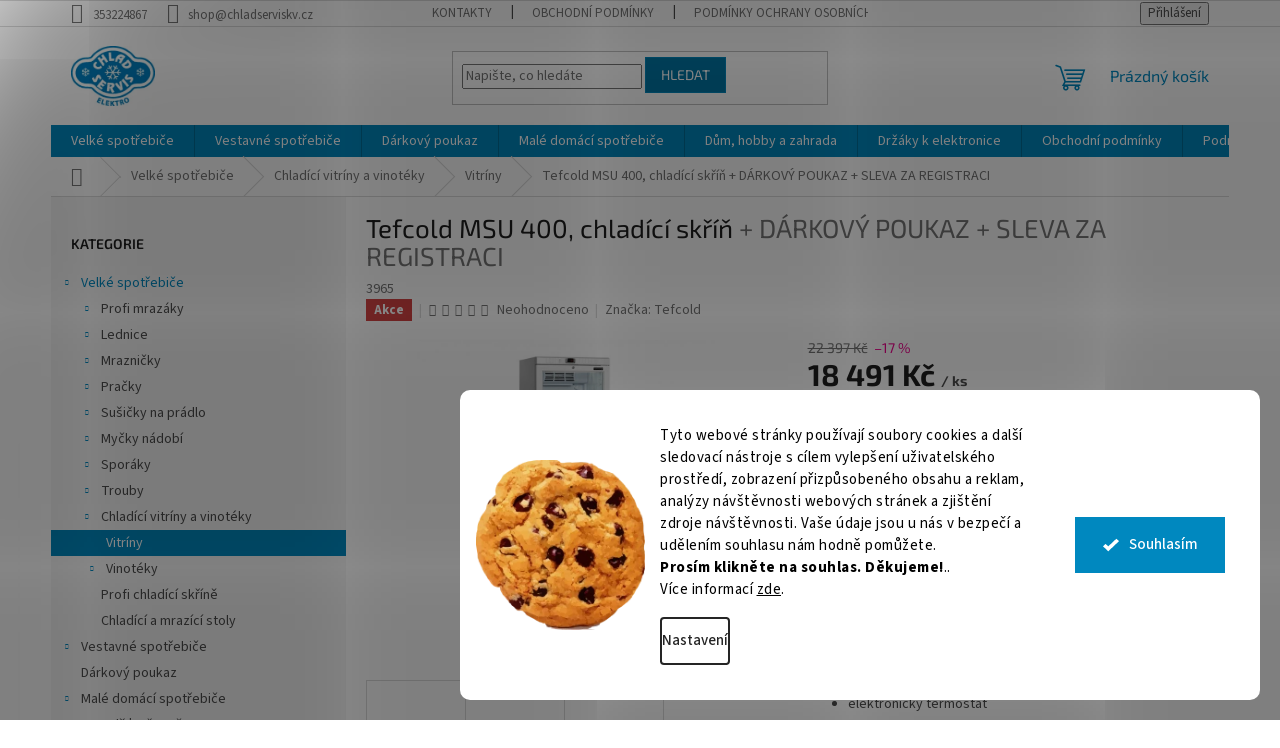

--- FILE ---
content_type: text/html; charset=utf-8
request_url: https://www.chladserviskv.cz/tefcold-msu-400--chladici-skrin/
body_size: 28249
content:
<!doctype html><html lang="cs" dir="ltr" class="header-background-light external-fonts-loaded"><head><meta charset="utf-8" /><meta name="viewport" content="width=device-width,initial-scale=1" /><title>Tefcold MSU 400, chladící skříň  + DÁRKOVÝ POUKAZ + SLEVA ZA REGISTRACI - Chladservis elektro s.r.o.</title><link rel="preconnect" href="https://cdn.myshoptet.com" /><link rel="dns-prefetch" href="https://cdn.myshoptet.com" /><link rel="preload" href="https://cdn.myshoptet.com/prj/dist/master/cms/libs/jquery/jquery-1.11.3.min.js" as="script" /><link href="https://cdn.myshoptet.com/prj/dist/master/cms/templates/frontend_templates/shared/css/font-face/source-sans-3.css" rel="stylesheet"><link href="https://cdn.myshoptet.com/prj/dist/master/cms/templates/frontend_templates/shared/css/font-face/exo-2.css" rel="stylesheet"><link href="https://cdn.myshoptet.com/prj/dist/master/shop/dist/font-shoptet-11.css.62c94c7785ff2cea73b2.css" rel="stylesheet"><script>
dataLayer = [];
dataLayer.push({'shoptet' : {
    "pageId": 1137,
    "pageType": "productDetail",
    "currency": "CZK",
    "currencyInfo": {
        "decimalSeparator": ",",
        "exchangeRate": 1,
        "priceDecimalPlaces": 2,
        "symbol": "K\u010d",
        "symbolLeft": 0,
        "thousandSeparator": " "
    },
    "language": "cs",
    "projectId": 428533,
    "product": {
        "id": 3965,
        "guid": "cdb92aee-f55c-11ed-b96e-12c7713c50b3",
        "hasVariants": false,
        "codes": [
            {
                "code": 3965
            }
        ],
        "code": "3965",
        "name": "Tefcold MSU 400, chlad\u00edc\u00ed sk\u0159\u00ed\u0148  + D\u00c1RKOV\u00dd POUKAZ + SLEVA ZA REGISTRACI",
        "appendix": "+ D\u00c1RKOV\u00dd POUKAZ + SLEVA ZA REGISTRACI",
        "weight": 81,
        "manufacturer": "Tefcold",
        "manufacturerGuid": "1EF5333E2ECE697E8645DA0BA3DED3EE",
        "currentCategory": "Velk\u00e9 spot\u0159ebi\u010de | Chlad\u00edc\u00ed vitr\u00edny a vinot\u00e9ky | Vitr\u00edny",
        "currentCategoryGuid": "4e563e0b-af6c-11ec-90ab-b8ca3a6a5ac4",
        "defaultCategory": "Velk\u00e9 spot\u0159ebi\u010de | Chlad\u00edc\u00ed vitr\u00edny a vinot\u00e9ky | Vitr\u00edny",
        "defaultCategoryGuid": "4e563e0b-af6c-11ec-90ab-b8ca3a6a5ac4",
        "currency": "CZK",
        "priceWithVat": 18491
    },
    "stocks": [
        {
            "id": "ext",
            "title": "Sklad",
            "isDeliveryPoint": 0,
            "visibleOnEshop": 1
        }
    ],
    "cartInfo": {
        "id": null,
        "freeShipping": false,
        "freeShippingFrom": 4000,
        "leftToFreeGift": {
            "formattedPrice": "0 K\u010d",
            "priceLeft": 0
        },
        "freeGift": false,
        "leftToFreeShipping": {
            "priceLeft": 4000,
            "dependOnRegion": 0,
            "formattedPrice": "4 000 K\u010d"
        },
        "discountCoupon": [],
        "getNoBillingShippingPrice": {
            "withoutVat": 0,
            "vat": 0,
            "withVat": 0
        },
        "cartItems": [],
        "taxMode": "ORDINARY"
    },
    "cart": [],
    "customer": {
        "priceRatio": 1,
        "priceListId": 1,
        "groupId": null,
        "registered": false,
        "mainAccount": false
    }
}});
dataLayer.push({'cookie_consent' : {
    "marketing": "denied",
    "analytics": "denied"
}});
document.addEventListener('DOMContentLoaded', function() {
    shoptet.consent.onAccept(function(agreements) {
        if (agreements.length == 0) {
            return;
        }
        dataLayer.push({
            'cookie_consent' : {
                'marketing' : (agreements.includes(shoptet.config.cookiesConsentOptPersonalisation)
                    ? 'granted' : 'denied'),
                'analytics': (agreements.includes(shoptet.config.cookiesConsentOptAnalytics)
                    ? 'granted' : 'denied')
            },
            'event': 'cookie_consent'
        });
    });
});
</script>
<meta property="og:type" content="website"><meta property="og:site_name" content="chladserviskv.cz"><meta property="og:url" content="https://www.chladserviskv.cz/tefcold-msu-400--chladici-skrin/"><meta property="og:title" content="Tefcold MSU 400, chladící skříň  + DÁRKOVÝ POUKAZ + SLEVA ZA REGISTRACI - Chladservis elektro s.r.o."><meta name="author" content="Chladservis elektro s.r.o."><meta name="web_author" content="Shoptet.cz"><meta name="dcterms.rightsHolder" content="www.chladserviskv.cz"><meta name="robots" content="index,follow"><meta property="og:image" content="https://cdn.myshoptet.com/usr/www.chladserviskv.cz/user/shop/big/3965_5c5d0df9-7c34-4cf1-8fad-e9ef62d16cba.jpg?65c8d643"><meta property="og:description" content="Tefcold MSU 400, chladící skříň  + DÁRKOVÝ POUKAZ + SLEVA ZA REGISTRACI. 
Rozměry (VxŠxH): 184 x 59,5 x 64 cm...
VHODNÉ DO ZDRAVOTNICTVÍ
Energetická třída 
prosklené křídlové dveře
elektronický termostat
akustický alarm
připojení externího alarmu
nastavitelné police
automatické odmrazování
nastavitelné nožky…"><meta name="description" content="Tefcold MSU 400, chladící skříň  + DÁRKOVÝ POUKAZ + SLEVA ZA REGISTRACI. 
Rozměry (VxŠxH): 184 x 59,5 x 64 cm...
VHODNÉ DO ZDRAVOTNICTVÍ
Energetická třída 
prosklené křídlové dveře
elektronický termostat
akustický alarm
připojení externího alarmu
nastavitelné police
automatické odmrazování
nastavitelné nožky…"><meta property="product:price:amount" content="18491"><meta property="product:price:currency" content="CZK"><style>:root {--color-primary: #0088bf;--color-primary-h: 197;--color-primary-s: 100%;--color-primary-l: 37%;--color-primary-hover: #0077a6;--color-primary-hover-h: 197;--color-primary-hover-s: 100%;--color-primary-hover-l: 33%;--color-secondary: #f1008d;--color-secondary-h: 325;--color-secondary-s: 100%;--color-secondary-l: 47%;--color-secondary-hover: #e0007b;--color-secondary-hover-h: 327;--color-secondary-hover-s: 100%;--color-secondary-hover-l: 44%;--color-tertiary: #0077a6;--color-tertiary-h: 197;--color-tertiary-s: 100%;--color-tertiary-l: 33%;--color-tertiary-hover: #0088bf;--color-tertiary-hover-h: 197;--color-tertiary-hover-s: 100%;--color-tertiary-hover-l: 37%;--color-header-background: #ffffff;--template-font: "Source Sans 3";--template-headings-font: "Exo 2";--header-background-url: url("[data-uri]");--cookies-notice-background: #F8FAFB;--cookies-notice-color: #252525;--cookies-notice-button-hover: #27263f;--cookies-notice-link-hover: #3b3a5f;--templates-update-management-preview-mode-content: "Náhled aktualizací šablony je aktivní pro váš prohlížeč."}</style>
    
    <link href="https://cdn.myshoptet.com/prj/dist/master/shop/dist/main-11.less.fcb4a42d7bd8a71b7ee2.css" rel="stylesheet" />
                <link href="https://cdn.myshoptet.com/prj/dist/master/shop/dist/mobile-header-v1-11.less.1ee105d41b5f713c21aa.css" rel="stylesheet" />
    
    <script>var shoptet = shoptet || {};</script>
    <script src="https://cdn.myshoptet.com/prj/dist/master/shop/dist/main-3g-header.js.05f199e7fd2450312de2.js"></script>
<!-- User include --><!-- api 422(76) html code header -->
<link rel="stylesheet" href="https://cdn.myshoptet.com/usr/api2.dklab.cz/user/documents/_doplnky/odpocet/428533/2482/428533_2482.css" type="text/css" /><style>
        :root {            
            --dklab-countdown-category-text-color: #FDFDFD;
            --dklab-countdown-detail-text-color: #FFFFFF;
            --dklab-countdown-background-lower-color: #FF5524;
            --dklab-countdown-background-upper-color: #FF5524;
            --dklab-countdown-background-lower-color-detail: #FF5524;
            --dklab-countdown-background-upper-color-detail: #FF5524;
            --dklab-countdown-carousel-text-color: #FF0000;            
            --dklab-countdown-radius: 0px;
            --dklab-countdown-carousel-background-color: #FFFFFF;
        }
        body:not(.type-detail) .flags-extra .flag.flag-discount {display: none !important;}</style>
<!-- api 473(125) html code header -->

                <style>
                    #order-billing-methods .radio-wrapper[data-guid="a2aa4ca9-e6d9-11ee-bf28-52a26b2cc824"]:not(.cgapplepay), #order-billing-methods .radio-wrapper[data-guid="a2b36238-e6d9-11ee-bf28-52a26b2cc824"]:not(.cggooglepay) {
                        display: none;
                    }
                </style>
                <script type="text/javascript">
                    document.addEventListener('DOMContentLoaded', function() {
                        if (getShoptetDataLayer('pageType') === 'billingAndShipping') {
                            
                try {
                    if (window.ApplePaySession && window.ApplePaySession.canMakePayments()) {
                        document.querySelector('#order-billing-methods .radio-wrapper[data-guid="a2aa4ca9-e6d9-11ee-bf28-52a26b2cc824"]').classList.add('cgapplepay');
                    }
                } catch (err) {} 
            
                            
                const cgBaseCardPaymentMethod = {
                        type: 'CARD',
                        parameters: {
                            allowedAuthMethods: ["PAN_ONLY", "CRYPTOGRAM_3DS"],
                            allowedCardNetworks: [/*"AMEX", "DISCOVER", "INTERAC", "JCB",*/ "MASTERCARD", "VISA"]
                        }
                };
                
                function cgLoadScript(src, callback)
                {
                    var s,
                        r,
                        t;
                    r = false;
                    s = document.createElement('script');
                    s.type = 'text/javascript';
                    s.src = src;
                    s.onload = s.onreadystatechange = function() {
                        if ( !r && (!this.readyState || this.readyState == 'complete') )
                        {
                            r = true;
                            callback();
                        }
                    };
                    t = document.getElementsByTagName('script')[0];
                    t.parentNode.insertBefore(s, t);
                } 
                
                function cgGetGoogleIsReadyToPayRequest() {
                    return Object.assign(
                        {},
                        {
                            apiVersion: 2,
                            apiVersionMinor: 0
                        },
                        {
                            allowedPaymentMethods: [cgBaseCardPaymentMethod]
                        }
                    );
                }

                function onCgGooglePayLoaded() {
                    let paymentsClient = new google.payments.api.PaymentsClient({environment: 'PRODUCTION'});
                    paymentsClient.isReadyToPay(cgGetGoogleIsReadyToPayRequest()).then(function(response) {
                        if (response.result) {
                            document.querySelector('#order-billing-methods .radio-wrapper[data-guid="a2b36238-e6d9-11ee-bf28-52a26b2cc824"]').classList.add('cggooglepay');	 	 	 	 	 
                        }
                    })
                    .catch(function(err) {});
                }
                
                cgLoadScript('https://pay.google.com/gp/p/js/pay.js', onCgGooglePayLoaded);
            
                        }
                    });
                </script> 
                
<!-- api 1280(896) html code header -->
<link rel="stylesheet" href="https://cdn.myshoptet.com/usr/shoptet.tomashlad.eu/user/documents/extras/cookies-addon/screen.min.css?v005">
<script>
    var shoptetakCookiesSettings={"useRoundingCorners":true,"cookiesImgPopup":false,"cookiesSize":"large","cookiesOrientation":"horizontal","cookiesImg":"1","buttonBg":true,"showPopup":false};

    var body=document.getElementsByTagName("body")[0];

    const rootElement = document.documentElement;

    rootElement.classList.add("st-cookies-v2");

    if (shoptetakCookiesSettings.useRoundingCorners) {
        rootElement.classList.add("st-cookies-corners");
    }
    if (shoptetakCookiesSettings.cookiesImgPopup) {
        rootElement.classList.add("st-cookies-popup-img");
    }
    if (shoptetakCookiesSettings.cookiesImg) {
        rootElement.classList.add("st-cookies-img");
    }
    if (shoptetakCookiesSettings.buttonBg) {
        rootElement.classList.add("st-cookies-btn");
    }
    if (shoptetakCookiesSettings.cookiesSize) {
        if (shoptetakCookiesSettings.cookiesSize === 'thin') {
            rootElement.classList.add("st-cookies-thin");
        }
        if (shoptetakCookiesSettings.cookiesSize === 'middle') {
            rootElement.classList.add("st-cookies-middle");
        }
        if (shoptetakCookiesSettings.cookiesSize === 'large') {
            rootElement.classList.add("st-cookies-large");
        }
    }
    if (shoptetakCookiesSettings.cookiesOrientation) {
        if (shoptetakCookiesSettings.cookiesOrientation === 'vertical') {
            rootElement.classList.add("st-cookies-vertical");
        }
    }
</script>

<!-- service 1280(896) html code header -->
<style>
.st-cookies-v2.st-cookies-btn .shoptak-carbon .siteCookies .siteCookies__form .siteCookies__buttonWrap button[value=all] {
margin-left: 10px;
}
@media (max-width: 768px) {
.st-cookies-v2.st-cookies-btn .shoptak-carbon .siteCookies .siteCookies__form .siteCookies__buttonWrap button[value=all] {
margin-left: 0px;
}
.st-cookies-v2 .shoptak-carbon .siteCookies.siteCookies--dark .siteCookies__form .siteCookies__buttonWrap button[value=reject] {
margin: 0 10px;
}
}
@media only screen and (max-width: 768px) {
 .st-cookies-v2 .siteCookies .siteCookies__form .siteCookies__buttonWrap .js-cookies-settings[value=all], .st-cookies-v2 .siteCookies .siteCookies__form .siteCookies__buttonWrap button[value=all] {   
  margin: 0 auto 10px auto;
 }
 .st-cookies-v2 .siteCookies.siteCookies--center {
  bottom: unset;
  top: 50%;
  transform: translate(-50%, -50%);
  width: 90%;
 }
}
</style>
<!-- /User include --><link rel="shortcut icon" href="/favicon.ico" type="image/x-icon" /><link rel="canonical" href="https://www.chladserviskv.cz/tefcold-msu-400--chladici-skrin/" /><style>/* custom background */@media (min-width: 992px) {body {background-color: #ffffff ;background-position: top center;background-repeat: no-repeat;background-attachment: scroll;}}</style></head><body class="desktop id-1137 in-vitriny template-11 type-product type-detail multiple-columns-body columns-2 ums_forms_redesign--off ums_a11y_category_page--on ums_discussion_rating_forms--off ums_flags_display_unification--on ums_a11y_login--on mobile-header-version-1"><noscript>
    <style>
        #header {
            padding-top: 0;
            position: relative !important;
            top: 0;
        }
        .header-navigation {
            position: relative !important;
        }
        .overall-wrapper {
            margin: 0 !important;
        }
        body:not(.ready) {
            visibility: visible !important;
        }
    </style>
    <div class="no-javascript">
        <div class="no-javascript__title">Musíte změnit nastavení vašeho prohlížeče</div>
        <div class="no-javascript__text">Podívejte se na: <a href="https://www.google.com/support/bin/answer.py?answer=23852">Jak povolit JavaScript ve vašem prohlížeči</a>.</div>
        <div class="no-javascript__text">Pokud používáte software na blokování reklam, může být nutné povolit JavaScript z této stránky.</div>
        <div class="no-javascript__text">Děkujeme.</div>
    </div>
</noscript>
    <div class="siteCookies siteCookies--right siteCookies--light js-siteCookies" role="dialog" data-testid="cookiesPopup" data-nosnippet>
        <div class="siteCookies__form">
            <div class="siteCookies__content">
                <div class="siteCookies__text">
                    <span>Tyto webové stránky používají soubory cookies a další sledovací nástroje s cílem vylepšení uživatelského prostředí, zobrazení přizpůsobeného obsahu a reklam, analýzy návštěvnosti webových stránek a zjištění zdroje návštěvnosti. Vaše údaje jsou u nás v bezpečí a udělením souhlasu nám hodně pomůžete.</span><br /><b>Prosím klikněte na souhlas. Děkujeme!</b>.. <br />Více informací <a href="/podminky-ochrany-osobnich-udaju/" target="\">zde</a>.
                </div>
                <p class="siteCookies__links">
                    <button class="siteCookies__link js-cookies-settings" aria-label="Nastavení cookies" data-testid="cookiesSettings">Nastavení</button>
                </p>
            </div>
            <div class="siteCookies__buttonWrap">
                                <button class="siteCookies__button js-cookiesConsentSubmit" value="all" aria-label="Přijmout cookies" data-testid="buttonCookiesAccept">Souhlasím</button>
            </div>
        </div>
        <script>
            document.addEventListener("DOMContentLoaded", () => {
                const siteCookies = document.querySelector('.js-siteCookies');
                document.addEventListener("scroll", shoptet.common.throttle(() => {
                    const st = document.documentElement.scrollTop;
                    if (st > 1) {
                        siteCookies.classList.add('siteCookies--scrolled');
                    } else {
                        siteCookies.classList.remove('siteCookies--scrolled');
                    }
                }, 100));
            });
        </script>
    </div>
<a href="#content" class="skip-link sr-only">Přejít na obsah</a><div class="overall-wrapper"><div class="user-action"><div class="container">
    <div class="user-action-in">
                    <div id="login" class="user-action-login popup-widget login-widget" role="dialog" aria-labelledby="loginHeading">
        <div class="popup-widget-inner">
                            <h2 id="loginHeading">Přihlášení k vašemu účtu</h2><div id="customerLogin"><form action="/action/Customer/Login/" method="post" id="formLoginIncluded" class="csrf-enabled formLogin" data-testid="formLogin"><input type="hidden" name="referer" value="" /><div class="form-group"><div class="input-wrapper email js-validated-element-wrapper no-label"><input type="email" name="email" class="form-control" autofocus placeholder="E-mailová adresa (např. jan@novak.cz)" data-testid="inputEmail" autocomplete="email" required /></div></div><div class="form-group"><div class="input-wrapper password js-validated-element-wrapper no-label"><input type="password" name="password" class="form-control" placeholder="Heslo" data-testid="inputPassword" autocomplete="current-password" required /><span class="no-display">Nemůžete vyplnit toto pole</span><input type="text" name="surname" value="" class="no-display" /></div></div><div class="form-group"><div class="login-wrapper"><button type="submit" class="btn btn-secondary btn-text btn-login" data-testid="buttonSubmit">Přihlásit se</button><div class="password-helper"><a href="/registrace/" data-testid="signup" rel="nofollow">Nová registrace</a><a href="/klient/zapomenute-heslo/" rel="nofollow">Zapomenuté heslo</a></div></div></div></form>
</div>                    </div>
    </div>

                            <div id="cart-widget" class="user-action-cart popup-widget cart-widget loader-wrapper" data-testid="popupCartWidget" role="dialog" aria-hidden="true">
    <div class="popup-widget-inner cart-widget-inner place-cart-here">
        <div class="loader-overlay">
            <div class="loader"></div>
        </div>
    </div>

    <div class="cart-widget-button">
        <a href="/kosik/" class="btn btn-conversion" id="continue-order-button" rel="nofollow" data-testid="buttonNextStep">Pokračovat do košíku</a>
    </div>
</div>
            </div>
</div>
</div><div class="top-navigation-bar" data-testid="topNavigationBar">

    <div class="container">

        <div class="top-navigation-contacts">
            <strong>Zákaznická podpora:</strong><a href="tel:353224867" class="project-phone" aria-label="Zavolat na 353224867" data-testid="contactboxPhone"><span>353224867</span></a><a href="mailto:shop@chladserviskv.cz" class="project-email" data-testid="contactboxEmail"><span>shop@chladserviskv.cz</span></a>        </div>

                            <div class="top-navigation-menu">
                <div class="top-navigation-menu-trigger"></div>
                <ul class="top-navigation-bar-menu">
                                            <li class="top-navigation-menu-item-29">
                            <a href="/kontakty/">Kontakty</a>
                        </li>
                                            <li class="top-navigation-menu-item-39">
                            <a href="/obchodni-podminky/">Obchodní podmínky</a>
                        </li>
                                            <li class="top-navigation-menu-item-691">
                            <a href="/podminky-ochrany-osobnich-udaju/">Podmínky ochrany osobních údajů </a>
                        </li>
                                    </ul>
                <ul class="top-navigation-bar-menu-helper"></ul>
            </div>
        
        <div class="top-navigation-tools">
            <div class="responsive-tools">
                <a href="#" class="toggle-window" data-target="search" aria-label="Hledat" data-testid="linkSearchIcon"></a>
                                                            <a href="#" class="toggle-window" data-target="login"></a>
                                                    <a href="#" class="toggle-window" data-target="navigation" aria-label="Menu" data-testid="hamburgerMenu"></a>
            </div>
                        <button class="top-nav-button top-nav-button-login toggle-window" type="button" data-target="login" aria-haspopup="dialog" aria-controls="login" aria-expanded="false" data-testid="signin"><span>Přihlášení</span></button>        </div>

    </div>

</div>
<header id="header"><div class="container navigation-wrapper">
    <div class="header-top">
        <div class="site-name-wrapper">
            <div class="site-name"><a href="/" data-testid="linkWebsiteLogo"><img src="https://cdn.myshoptet.com/usr/www.chladserviskv.cz/user/logos/images-3.png" alt="Chladservis elektro s.r.o." fetchpriority="low" /></a></div>        </div>
        <div class="search" itemscope itemtype="https://schema.org/WebSite">
            <meta itemprop="headline" content="Vitríny"/><meta itemprop="url" content="https://www.chladserviskv.cz"/><meta itemprop="text" content="Tefcold MSU 400, chladící skříň + DÁRKOVÝ POUKAZ + SLEVA ZA REGISTRACI. Rozměry (VxŠxH): 184 x 59,5 x 64 cm... VHODNÉ DO ZDRAVOTNICTVÍ Energetická třída&amp;amp;nbsp; prosklené křídlové dveře elektronický termostat akustický alarm připojení externího alarmu nastavitelné police automatické odmrazování nastavitelné nožky..."/>            <form action="/action/ProductSearch/prepareString/" method="post"
    id="formSearchForm" class="search-form compact-form js-search-main"
    itemprop="potentialAction" itemscope itemtype="https://schema.org/SearchAction" data-testid="searchForm">
    <fieldset>
        <meta itemprop="target"
            content="https://www.chladserviskv.cz/vyhledavani/?string={string}"/>
        <input type="hidden" name="language" value="cs"/>
        
            
<input
    type="search"
    name="string"
        class="query-input form-control search-input js-search-input"
    placeholder="Napište, co hledáte"
    autocomplete="off"
    required
    itemprop="query-input"
    aria-label="Vyhledávání"
    data-testid="searchInput"
>
            <button type="submit" class="btn btn-default" data-testid="searchBtn">Hledat</button>
        
    </fieldset>
</form>
        </div>
        <div class="navigation-buttons">
                
    <a href="/kosik/" class="btn btn-icon toggle-window cart-count" data-target="cart" data-hover="true" data-redirect="true" data-testid="headerCart" rel="nofollow" aria-haspopup="dialog" aria-expanded="false" aria-controls="cart-widget">
        
                <span class="sr-only">Nákupní košík</span>
        
            <span class="cart-price visible-lg-inline-block" data-testid="headerCartPrice">
                                    Prázdný košík                            </span>
        
    
            </a>
        </div>
    </div>
    <nav id="navigation" aria-label="Hlavní menu" data-collapsible="true"><div class="navigation-in menu"><ul class="menu-level-1" role="menubar" data-testid="headerMenuItems"><li class="menu-item-748 ext" role="none"><a href="/velke-spotrebice/" data-testid="headerMenuItem" role="menuitem" aria-haspopup="true" aria-expanded="false"><b>Velké spotřebiče</b><span class="submenu-arrow"></span></a><ul class="menu-level-2" aria-label="Velké spotřebiče" tabindex="-1" role="menu"><li class="menu-item-1164 has-third-level" role="none"><a href="/profi-mrazaky/" class="menu-image" data-testid="headerMenuItem" tabindex="-1" aria-hidden="true"><img src="data:image/svg+xml,%3Csvg%20width%3D%22140%22%20height%3D%22100%22%20xmlns%3D%22http%3A%2F%2Fwww.w3.org%2F2000%2Fsvg%22%3E%3C%2Fsvg%3E" alt="" aria-hidden="true" width="140" height="100"  data-src="https://cdn.myshoptet.com/usr/www.chladserviskv.cz/user/categories/thumb/skrin-mrazici-mf-700-nerezova.jpg" fetchpriority="low" /></a><div><a href="/profi-mrazaky/" data-testid="headerMenuItem" role="menuitem"><span>Profi mrazáky</span></a>
                                                    <ul class="menu-level-3" role="menu">
                                                                    <li class="menu-item-1547" role="none">
                                        <a href="/pultove-2/" data-testid="headerMenuItem" role="menuitem">
                                            Pultové</a>,                                    </li>
                                                                    <li class="menu-item-1550" role="none">
                                        <a href="/skrinove/" data-testid="headerMenuItem" role="menuitem">
                                            Skříňové</a>,                                    </li>
                                                                    <li class="menu-item-1606" role="none">
                                        <a href="/mrazici-vitriny/" data-testid="headerMenuItem" role="menuitem">
                                            Mrazící vitríny</a>,                                    </li>
                                                                    <li class="menu-item-1609" role="none">
                                        <a href="/sokove-zchlazovace-zmrazovace/" data-testid="headerMenuItem" role="menuitem">
                                            Šokové zchlazovače / zmrazovače</a>                                    </li>
                                                            </ul>
                        </div></li><li class="menu-item-754 has-third-level" role="none"><a href="/lednice/" class="menu-image" data-testid="headerMenuItem" tabindex="-1" aria-hidden="true"><img src="data:image/svg+xml,%3Csvg%20width%3D%22140%22%20height%3D%22100%22%20xmlns%3D%22http%3A%2F%2Fwww.w3.org%2F2000%2Fsvg%22%3E%3C%2Fsvg%3E" alt="" aria-hidden="true" width="140" height="100"  data-src="https://cdn.myshoptet.com/usr/www.chladserviskv.cz/user/categories/thumb/e62c603e-7bab-40a1-9cf1-88d3a91682ba.png" fetchpriority="low" /></a><div><a href="/lednice/" data-testid="headerMenuItem" role="menuitem"><span>Lednice</span></a>
                                                    <ul class="menu-level-3" role="menu">
                                                                    <li class="menu-item-757" role="none">
                                        <a href="/jednodverove-lednicky/" data-testid="headerMenuItem" role="menuitem">
                                            Jednodvéřové lednice</a>,                                    </li>
                                                                    <li class="menu-item-775" role="none">
                                        <a href="/kombinovane-lednice/" data-testid="headerMenuItem" role="menuitem">
                                            Kombinované lednice</a>,                                    </li>
                                                                    <li class="menu-item-802" role="none">
                                        <a href="/americke-lednice/" data-testid="headerMenuItem" role="menuitem">
                                            Americké lednice</a>,                                    </li>
                                                                    <li class="menu-item-808" role="none">
                                        <a href="/autochladnicky/" data-testid="headerMenuItem" role="menuitem">
                                            Autochladničky</a>,                                    </li>
                                                                    <li class="menu-item-1033" role="none">
                                        <a href="/prislusenstvi-k-lednicim-a-mrazakum/" data-testid="headerMenuItem" role="menuitem">
                                            Příslušenství k lednicím a mrazákům</a>                                    </li>
                                                            </ul>
                        </div></li><li class="menu-item-811 has-third-level" role="none"><a href="/mraznicky/" class="menu-image" data-testid="headerMenuItem" tabindex="-1" aria-hidden="true"><img src="data:image/svg+xml,%3Csvg%20width%3D%22140%22%20height%3D%22100%22%20xmlns%3D%22http%3A%2F%2Fwww.w3.org%2F2000%2Fsvg%22%3E%3C%2Fsvg%3E" alt="" aria-hidden="true" width="140" height="100"  data-src="https://cdn.myshoptet.com/usr/www.chladserviskv.cz/user/categories/thumb/87df057f-cf17-4909-8b46-7e8078ff02d2_150_150.jpg" fetchpriority="low" /></a><div><a href="/mraznicky/" data-testid="headerMenuItem" role="menuitem"><span>Mrazničky</span></a>
                                                    <ul class="menu-level-3" role="menu">
                                                                    <li class="menu-item-814" role="none">
                                        <a href="/suplikove/" data-testid="headerMenuItem" role="menuitem">
                                            Šuplíkové</a>,                                    </li>
                                                                    <li class="menu-item-817" role="none">
                                        <a href="/pultove/" data-testid="headerMenuItem" role="menuitem">
                                            Pultové</a>                                    </li>
                                                            </ul>
                        </div></li><li class="menu-item-835 has-third-level" role="none"><a href="/pracky/" class="menu-image" data-testid="headerMenuItem" tabindex="-1" aria-hidden="true"><img src="data:image/svg+xml,%3Csvg%20width%3D%22140%22%20height%3D%22100%22%20xmlns%3D%22http%3A%2F%2Fwww.w3.org%2F2000%2Fsvg%22%3E%3C%2Fsvg%3E" alt="" aria-hidden="true" width="140" height="100"  data-src="https://cdn.myshoptet.com/usr/www.chladserviskv.cz/user/categories/thumb/988c6dde-f8d7-4c64-8f34-fba395776fe5_150_150.jpg" fetchpriority="low" /></a><div><a href="/pracky/" data-testid="headerMenuItem" role="menuitem"><span>Pračky</span></a>
                                                    <ul class="menu-level-3" role="menu">
                                                                    <li class="menu-item-838" role="none">
                                        <a href="/vrchem-plnene/" data-testid="headerMenuItem" role="menuitem">
                                            Vrchem plněné</a>,                                    </li>
                                                                    <li class="menu-item-841" role="none">
                                        <a href="/predem-plnene/" data-testid="headerMenuItem" role="menuitem">
                                            Předem plněné</a>,                                    </li>
                                                                    <li class="menu-item-844" role="none">
                                        <a href="/se-susickou/" data-testid="headerMenuItem" role="menuitem">
                                            Se sušičkou</a>,                                    </li>
                                                                    <li class="menu-item-862" role="none">
                                        <a href="/virive-pracky-a-odstredivky/" data-testid="headerMenuItem" role="menuitem">
                                            Vířivé pračky a odstředivky</a>,                                    </li>
                                                                    <li class="menu-item-892" role="none">
                                        <a href="/prislusenstvi-pracky-a-susicky/" data-testid="headerMenuItem" role="menuitem">
                                            Příslušenství pračky a sušičky</a>                                    </li>
                                                            </ul>
                        </div></li><li class="menu-item-883 has-third-level" role="none"><a href="/susicky-na-pradlo/" class="menu-image" data-testid="headerMenuItem" tabindex="-1" aria-hidden="true"><img src="data:image/svg+xml,%3Csvg%20width%3D%22140%22%20height%3D%22100%22%20xmlns%3D%22http%3A%2F%2Fwww.w3.org%2F2000%2Fsvg%22%3E%3C%2Fsvg%3E" alt="" aria-hidden="true" width="140" height="100"  data-src="https://cdn.myshoptet.com/usr/www.chladserviskv.cz/user/categories/thumb/301_0048407-susicka-kondenzacni-rcd1080b.png" fetchpriority="low" /></a><div><a href="/susicky-na-pradlo/" data-testid="headerMenuItem" role="menuitem"><span>Sušičky na prádlo</span></a>
                                                    <ul class="menu-level-3" role="menu">
                                                                    <li class="menu-item-886" role="none">
                                        <a href="/s-tepelnym-cerpadlem/" data-testid="headerMenuItem" role="menuitem">
                                            S tepelným čerpadlem</a>,                                    </li>
                                                                    <li class="menu-item-889" role="none">
                                        <a href="/bez-cerpadla/" data-testid="headerMenuItem" role="menuitem">
                                            Bez čerpadla</a>                                    </li>
                                                            </ul>
                        </div></li><li class="menu-item-895 has-third-level" role="none"><a href="/mycky-nadobi/" class="menu-image" data-testid="headerMenuItem" tabindex="-1" aria-hidden="true"><img src="data:image/svg+xml,%3Csvg%20width%3D%22140%22%20height%3D%22100%22%20xmlns%3D%22http%3A%2F%2Fwww.w3.org%2F2000%2Fsvg%22%3E%3C%2Fsvg%3E" alt="" aria-hidden="true" width="140" height="100"  data-src="https://cdn.myshoptet.com/usr/www.chladserviskv.cz/user/categories/thumb/34c23381-f109-4360-ba71-f1562c863101.jpg" fetchpriority="low" /></a><div><a href="/mycky-nadobi/" data-testid="headerMenuItem" role="menuitem"><span>Myčky nádobí</span></a>
                                                    <ul class="menu-level-3" role="menu">
                                                                    <li class="menu-item-898" role="none">
                                        <a href="/siroke/" data-testid="headerMenuItem" role="menuitem">
                                            Široké</a>,                                    </li>
                                                                    <li class="menu-item-901" role="none">
                                        <a href="/uzke/" data-testid="headerMenuItem" role="menuitem">
                                            Úzké</a>,                                    </li>
                                                                    <li class="menu-item-904" role="none">
                                        <a href="/stolni/" data-testid="headerMenuItem" role="menuitem">
                                            Stolní</a>,                                    </li>
                                                                    <li class="menu-item-1571" role="none">
                                        <a href="/prislusenstvi-mycky-nadobi/" data-testid="headerMenuItem" role="menuitem">
                                            Příslušenství myčky nádobí</a>                                    </li>
                                                            </ul>
                        </div></li><li class="menu-item-820 has-third-level" role="none"><a href="/sporaky/" class="menu-image" data-testid="headerMenuItem" tabindex="-1" aria-hidden="true"><img src="data:image/svg+xml,%3Csvg%20width%3D%22140%22%20height%3D%22100%22%20xmlns%3D%22http%3A%2F%2Fwww.w3.org%2F2000%2Fsvg%22%3E%3C%2Fsvg%3E" alt="" aria-hidden="true" width="140" height="100"  data-src="https://cdn.myshoptet.com/usr/www.chladserviskv.cz/user/categories/thumb/19766_size1.jpg" fetchpriority="low" /></a><div><a href="/sporaky/" data-testid="headerMenuItem" role="menuitem"><span>Sporáky</span></a>
                                                    <ul class="menu-level-3" role="menu">
                                                                    <li class="menu-item-823" role="none">
                                        <a href="/kombinovane/" data-testid="headerMenuItem" role="menuitem">
                                            Kombinované</a>,                                    </li>
                                                                    <li class="menu-item-826" role="none">
                                        <a href="/elektricke/" data-testid="headerMenuItem" role="menuitem">
                                            Elektrické</a>,                                    </li>
                                                                    <li class="menu-item-829" role="none">
                                        <a href="/celoplynove/" data-testid="headerMenuItem" role="menuitem">
                                            Celoplynové</a>,                                    </li>
                                                                    <li class="menu-item-1048" role="none">
                                        <a href="/s-indukcni-deskou/" data-testid="headerMenuItem" role="menuitem">
                                            S indukční deskou</a>,                                    </li>
                                                                    <li class="menu-item-1054" role="none">
                                        <a href="/sklokeramicke/" data-testid="headerMenuItem" role="menuitem">
                                            Sklokeramické</a>                                    </li>
                                                            </ul>
                        </div></li><li class="menu-item-1015 has-third-level" role="none"><a href="/trouby/" class="menu-image" data-testid="headerMenuItem" tabindex="-1" aria-hidden="true"><img src="data:image/svg+xml,%3Csvg%20width%3D%22140%22%20height%3D%22100%22%20xmlns%3D%22http%3A%2F%2Fwww.w3.org%2F2000%2Fsvg%22%3E%3C%2Fsvg%3E" alt="" aria-hidden="true" width="140" height="100"  data-src="https://cdn.myshoptet.com/usr/www.chladserviskv.cz/user/categories/thumb/d0ac34a1-4101-4a71-bbc6-a8702b13b0d1.jpg" fetchpriority="low" /></a><div><a href="/trouby/" data-testid="headerMenuItem" role="menuitem"><span>Trouby</span></a>
                                                    <ul class="menu-level-3" role="menu">
                                                                    <li class="menu-item-1018" role="none">
                                        <a href="/mikrovlnne-trouby/" data-testid="headerMenuItem" role="menuitem">
                                            Mikrovlnné trouby</a>,                                    </li>
                                                                    <li class="menu-item-1021" role="none">
                                        <a href="/stolni-trouby/" data-testid="headerMenuItem" role="menuitem">
                                            Stolní trouby</a>                                    </li>
                                                            </ul>
                        </div></li><li class="menu-item-1042 has-third-level" role="none"><a href="/vitriny-a-vinoteky/" class="menu-image" data-testid="headerMenuItem" tabindex="-1" aria-hidden="true"><img src="data:image/svg+xml,%3Csvg%20width%3D%22140%22%20height%3D%22100%22%20xmlns%3D%22http%3A%2F%2Fwww.w3.org%2F2000%2Fsvg%22%3E%3C%2Fsvg%3E" alt="" aria-hidden="true" width="140" height="100"  data-src="https://cdn.myshoptet.com/usr/www.chladserviskv.cz/user/categories/thumb/0040207_vitrina-chladici-crw3801_550.jpeg" fetchpriority="low" /></a><div><a href="/vitriny-a-vinoteky/" data-testid="headerMenuItem" role="menuitem"><span>Chladící vitríny a vinotéky</span></a>
                                                    <ul class="menu-level-3" role="menu">
                                                                    <li class="menu-item-1137" role="none">
                                        <a href="/vitriny/" class="active" data-testid="headerMenuItem" role="menuitem">
                                            Vitríny</a>,                                    </li>
                                                                    <li class="menu-item-805" role="none">
                                        <a href="/vinoteky-2/" data-testid="headerMenuItem" role="menuitem">
                                            Vinotéky</a>                                    </li>
                                                            </ul>
                        </div></li><li class="menu-item-1146" role="none"><a href="/profi-chladici-skrine/" class="menu-image" data-testid="headerMenuItem" tabindex="-1" aria-hidden="true"><img src="data:image/svg+xml,%3Csvg%20width%3D%22140%22%20height%3D%22100%22%20xmlns%3D%22http%3A%2F%2Fwww.w3.org%2F2000%2Fsvg%22%3E%3C%2Fsvg%3E" alt="" aria-hidden="true" width="140" height="100"  data-src="https://cdn.myshoptet.com/usr/www.chladserviskv.cz/user/categories/thumb/2169_ur-600-bila-zavrena.jpg" fetchpriority="low" /></a><div><a href="/profi-chladici-skrine/" data-testid="headerMenuItem" role="menuitem"><span>Profi chladící skříně</span></a>
                        </div></li><li class="menu-item-1544" role="none"><a href="/chladici-a-mrazici-stoly/" class="menu-image" data-testid="headerMenuItem" tabindex="-1" aria-hidden="true"><img src="data:image/svg+xml,%3Csvg%20width%3D%22140%22%20height%3D%22100%22%20xmlns%3D%22http%3A%2F%2Fwww.w3.org%2F2000%2Fsvg%22%3E%3C%2Fsvg%3E" alt="" aria-hidden="true" width="140" height="100"  data-src="https://cdn.myshoptet.com/usr/www.chladserviskv.cz/user/categories/thumb/4814_a006e6c8-40d2-4d9f-8c35-928e714543e9.png" fetchpriority="low" /></a><div><a href="/chladici-a-mrazici-stoly/" data-testid="headerMenuItem" role="menuitem"><span>Chladící a mrazící stoly</span></a>
                        </div></li></ul></li>
<li class="menu-item-910 ext" role="none"><a href="/https-428533-myshoptet-com-vestavne-spotrebice-/" data-testid="headerMenuItem" role="menuitem" aria-haspopup="true" aria-expanded="false"><b>Vestavné spotřebiče</b><span class="submenu-arrow"></span></a><ul class="menu-level-2" aria-label="Vestavné spotřebiče" tabindex="-1" role="menu"><li class="menu-item-913 has-third-level" role="none"><a href="/vestavne-lednice/" class="menu-image" data-testid="headerMenuItem" tabindex="-1" aria-hidden="true"><img src="data:image/svg+xml,%3Csvg%20width%3D%22140%22%20height%3D%22100%22%20xmlns%3D%22http%3A%2F%2Fwww.w3.org%2F2000%2Fsvg%22%3E%3C%2Fsvg%3E" alt="" aria-hidden="true" width="140" height="100"  data-src="https://cdn.myshoptet.com/usr/www.chladserviskv.cz/user/categories/thumb/796e216e-4a6c-4a66-8337-d0d2113ff017.jpg" fetchpriority="low" /></a><div><a href="/vestavne-lednice/" data-testid="headerMenuItem" role="menuitem"><span>Vestavné lednice</span></a>
                                                    <ul class="menu-level-3" role="menu">
                                                                    <li class="menu-item-916" role="none">
                                        <a href="/vestavne-jednodverove/" data-testid="headerMenuItem" role="menuitem">
                                            Vestavné jednodveřové</a>,                                    </li>
                                                                    <li class="menu-item-925" role="none">
                                        <a href="/vestavne-kombinovane/" data-testid="headerMenuItem" role="menuitem">
                                            Vestavné kombinované</a>                                    </li>
                                                            </ul>
                        </div></li><li class="menu-item-931" role="none"><a href="/vestavne-mrazaky/" class="menu-image" data-testid="headerMenuItem" tabindex="-1" aria-hidden="true"><img src="data:image/svg+xml,%3Csvg%20width%3D%22140%22%20height%3D%22100%22%20xmlns%3D%22http%3A%2F%2Fwww.w3.org%2F2000%2Fsvg%22%3E%3C%2Fsvg%3E" alt="" aria-hidden="true" width="140" height="100"  data-src="https://cdn.myshoptet.com/usr/www.chladserviskv.cz/user/categories/thumb/40042506.jpg" fetchpriority="low" /></a><div><a href="/vestavne-mrazaky/" data-testid="headerMenuItem" role="menuitem"><span>Vestavné mrazáky</span></a>
                        </div></li><li class="menu-item-934" role="none"><a href="/vestavne-pracky/" class="menu-image" data-testid="headerMenuItem" tabindex="-1" aria-hidden="true"><img src="data:image/svg+xml,%3Csvg%20width%3D%22140%22%20height%3D%22100%22%20xmlns%3D%22http%3A%2F%2Fwww.w3.org%2F2000%2Fsvg%22%3E%3C%2Fsvg%3E" alt="" aria-hidden="true" width="140" height="100"  data-src="https://cdn.myshoptet.com/usr/www.chladserviskv.cz/user/categories/thumb/witv8712x0w_celni_foto.png" fetchpriority="low" /></a><div><a href="/vestavne-pracky/" data-testid="headerMenuItem" role="menuitem"><span>Vestavné pračky</span></a>
                        </div></li><li class="menu-item-940 has-third-level" role="none"><a href="/vestavne-mycky/" class="menu-image" data-testid="headerMenuItem" tabindex="-1" aria-hidden="true"><img src="data:image/svg+xml,%3Csvg%20width%3D%22140%22%20height%3D%22100%22%20xmlns%3D%22http%3A%2F%2Fwww.w3.org%2F2000%2Fsvg%22%3E%3C%2Fsvg%3E" alt="" aria-hidden="true" width="140" height="100"  data-src="https://cdn.myshoptet.com/usr/www.chladserviskv.cz/user/categories/thumb/84cc8a00-4edf-4a28-bf22-733b6ec7adb1-1.jpg" fetchpriority="low" /></a><div><a href="/vestavne-mycky/" data-testid="headerMenuItem" role="menuitem"><span>Vestavné myčky</span></a>
                                                    <ul class="menu-level-3" role="menu">
                                                                    <li class="menu-item-943" role="none">
                                        <a href="/vestavne-uzke/" data-testid="headerMenuItem" role="menuitem">
                                            Vestavné úzké</a>,                                    </li>
                                                                    <li class="menu-item-946" role="none">
                                        <a href="/vestavne-siroke/" data-testid="headerMenuItem" role="menuitem">
                                            Vestavné široké</a>                                    </li>
                                                            </ul>
                        </div></li><li class="menu-item-949 has-third-level" role="none"><a href="/vestavne-trouby/" class="menu-image" data-testid="headerMenuItem" tabindex="-1" aria-hidden="true"><img src="data:image/svg+xml,%3Csvg%20width%3D%22140%22%20height%3D%22100%22%20xmlns%3D%22http%3A%2F%2Fwww.w3.org%2F2000%2Fsvg%22%3E%3C%2Fsvg%3E" alt="" aria-hidden="true" width="140" height="100"  data-src="https://cdn.myshoptet.com/usr/www.chladserviskv.cz/user/categories/thumb/35e1c0d3-5638-4e1d-bfd7-49bcfc37959e.jpg" fetchpriority="low" /></a><div><a href="/vestavne-trouby/" data-testid="headerMenuItem" role="menuitem"><span>Vestavné trouby</span></a>
                                                    <ul class="menu-level-3" role="menu">
                                                                    <li class="menu-item-1206" role="none">
                                        <a href="/kombinovane-2/" data-testid="headerMenuItem" role="menuitem">
                                            Kombinované</a>,                                    </li>
                                                                    <li class="menu-item-1036" role="none">
                                        <a href="/prislusenstvi-k-vestavnym-troubam/" data-testid="headerMenuItem" role="menuitem">
                                            Příslušenství k vestavným troubám</a>,                                    </li>
                                                                    <li class="menu-item-1024" role="none">
                                        <a href="/mikrovlnne/" data-testid="headerMenuItem" role="menuitem">
                                            Mikrovlnné</a>,                                    </li>
                                                                    <li class="menu-item-1027" role="none">
                                        <a href="/kompaktni/" data-testid="headerMenuItem" role="menuitem">
                                            Kompaktní</a>,                                    </li>
                                                                    <li class="menu-item-1063" role="none">
                                        <a href="/vestavne-trouby-klasicke/" data-testid="headerMenuItem" role="menuitem">
                                            Vestavné trouby klasické</a>                                    </li>
                                                            </ul>
                        </div></li><li class="menu-item-952 has-third-level" role="none"><a href="/vestavne-varne-desky/" class="menu-image" data-testid="headerMenuItem" tabindex="-1" aria-hidden="true"><img src="data:image/svg+xml,%3Csvg%20width%3D%22140%22%20height%3D%22100%22%20xmlns%3D%22http%3A%2F%2Fwww.w3.org%2F2000%2Fsvg%22%3E%3C%2Fsvg%3E" alt="" aria-hidden="true" width="140" height="100"  data-src="https://cdn.myshoptet.com/usr/www.chladserviskv.cz/user/categories/thumb/b8ddb08e-cc60-4693-be3c-c5fab5ca777e.jpg" fetchpriority="low" /></a><div><a href="/vestavne-varne-desky/" data-testid="headerMenuItem" role="menuitem"><span>Vestavné varné desky</span></a>
                                                    <ul class="menu-level-3" role="menu">
                                                                    <li class="menu-item-961" role="none">
                                        <a href="/indukcni-desky/" data-testid="headerMenuItem" role="menuitem">
                                            Indukční desky</a>,                                    </li>
                                                                    <li class="menu-item-967" role="none">
                                        <a href="/sklokeramicke-desky/" data-testid="headerMenuItem" role="menuitem">
                                            Sklokeramické desky</a>,                                    </li>
                                                                    <li class="menu-item-970" role="none">
                                        <a href="/elektricke-desky/" data-testid="headerMenuItem" role="menuitem">
                                            Elektrické desky</a>,                                    </li>
                                                                    <li class="menu-item-973" role="none">
                                        <a href="/plynove-desky/" data-testid="headerMenuItem" role="menuitem">
                                            Plynové desky</a>,                                    </li>
                                                                    <li class="menu-item-985" role="none">
                                        <a href="/kombinovane-desky/" data-testid="headerMenuItem" role="menuitem">
                                            Kombinované desky</a>,                                    </li>
                                                                    <li class="menu-item-1039" role="none">
                                        <a href="/prislusenstvi-k-vestavnym-deskam/" data-testid="headerMenuItem" role="menuitem">
                                            Příslušenství k vestavným deskám</a>                                    </li>
                                                            </ul>
                        </div></li><li class="menu-item-955 has-third-level" role="none"><a href="/odsavace-par/" class="menu-image" data-testid="headerMenuItem" tabindex="-1" aria-hidden="true"><img src="data:image/svg+xml,%3Csvg%20width%3D%22140%22%20height%3D%22100%22%20xmlns%3D%22http%3A%2F%2Fwww.w3.org%2F2000%2Fsvg%22%3E%3C%2Fsvg%3E" alt="" aria-hidden="true" width="140" height="100"  data-src="https://cdn.myshoptet.com/usr/www.chladserviskv.cz/user/categories/thumb/25c4ff33-583a-4bf1-aad7-c7097ead4100.jpg" fetchpriority="low" /></a><div><a href="/odsavace-par/" data-testid="headerMenuItem" role="menuitem"><span>Odsavače par</span></a>
                                                    <ul class="menu-level-3" role="menu">
                                                                    <li class="menu-item-1009" role="none">
                                        <a href="/doplnky-a-prislusenstvi/" data-testid="headerMenuItem" role="menuitem">
                                            Příslušenství k odsavačům</a>,                                    </li>
                                                                    <li class="menu-item-994" role="none">
                                        <a href="/podvesne--klasicke/" data-testid="headerMenuItem" role="menuitem">
                                            Podvěsné (klasické)</a>,                                    </li>
                                                                    <li class="menu-item-997" role="none">
                                        <a href="/vysuvne/" data-testid="headerMenuItem" role="menuitem">
                                            Výsuvné</a>,                                    </li>
                                                                    <li class="menu-item-1069" role="none">
                                        <a href="/vysuvne-z-pracovni-desky/" data-testid="headerMenuItem" role="menuitem">
                                            Výsuvné z pracovní desky</a>,                                    </li>
                                                                    <li class="menu-item-1000" role="none">
                                        <a href="/kominove/" data-testid="headerMenuItem" role="menuitem">
                                            Komínové</a>,                                    </li>
                                                                    <li class="menu-item-1003" role="none">
                                        <a href="/ostruvkove/" data-testid="headerMenuItem" role="menuitem">
                                            Ostrůvkové</a>,                                    </li>
                                                                    <li class="menu-item-1006" role="none">
                                        <a href="/vestavny--zabudovany/" data-testid="headerMenuItem" role="menuitem">
                                            Vestavný (zabudovaný)</a>,                                    </li>
                                                                    <li class="menu-item-1072" role="none">
                                        <a href="/stropni/" data-testid="headerMenuItem" role="menuitem">
                                            Stropní</a>                                    </li>
                                                            </ul>
                        </div></li><li class="menu-item-1194 has-third-level" role="none"><a href="/vestavne-vinoteky/" class="menu-image" data-testid="headerMenuItem" tabindex="-1" aria-hidden="true"><img src="data:image/svg+xml,%3Csvg%20width%3D%22140%22%20height%3D%22100%22%20xmlns%3D%22http%3A%2F%2Fwww.w3.org%2F2000%2Fsvg%22%3E%3C%2Fsvg%3E" alt="" aria-hidden="true" width="140" height="100"  data-src="https://cdn.myshoptet.com/usr/www.chladserviskv.cz/user/categories/thumb/3660-2_0076832-vinoteka-kcw4602b.png" fetchpriority="low" /></a><div><a href="/vestavne-vinoteky/" data-testid="headerMenuItem" role="menuitem"><span>Vestavné vinotéky</span></a>
                                                    <ul class="menu-level-3" role="menu">
                                                                    <li class="menu-item-1197" role="none">
                                        <a href="/jednozonove-2/" data-testid="headerMenuItem" role="menuitem">
                                            Jednozónové</a>,                                    </li>
                                                                    <li class="menu-item-1200" role="none">
                                        <a href="/dvouzonove-2/" data-testid="headerMenuItem" role="menuitem">
                                            Dvouzónové</a>                                    </li>
                                                            </ul>
                        </div></li></ul></li>
<li class="menu-item-1158" role="none"><a href="/darkovy-poukaz/" data-testid="headerMenuItem" role="menuitem" aria-expanded="false"><b>Dárkový poukaz</b></a></li>
<li class="menu-item-1185 ext" role="none"><a href="/male-domaci-spotzrebice/" data-testid="headerMenuItem" role="menuitem" aria-haspopup="true" aria-expanded="false"><b>Malé domácí spotřebiče</b><span class="submenu-arrow"></span></a><ul class="menu-level-2" aria-label="Malé domácí spotřebiče" tabindex="-1" role="menu"><li class="menu-item-1627" role="none"><a href="/odstavnovace-2/" class="menu-image" data-testid="headerMenuItem" tabindex="-1" aria-hidden="true"><img src="data:image/svg+xml,%3Csvg%20width%3D%22140%22%20height%3D%22100%22%20xmlns%3D%22http%3A%2F%2Fwww.w3.org%2F2000%2Fsvg%22%3E%3C%2Fsvg%3E" alt="" aria-hidden="true" width="140" height="100"  data-src="https://cdn.myshoptet.com/prj/dist/master/cms/templates/frontend_templates/00/img/folder.svg" fetchpriority="low" /></a><div><a href="/odstavnovace-2/" data-testid="headerMenuItem" role="menuitem"><span>Odšťavňovače</span></a>
                        </div></li><li class="menu-item-1630 has-third-level" role="none"><a href="/priprava-kavy-2/" class="menu-image" data-testid="headerMenuItem" tabindex="-1" aria-hidden="true"><img src="data:image/svg+xml,%3Csvg%20width%3D%22140%22%20height%3D%22100%22%20xmlns%3D%22http%3A%2F%2Fwww.w3.org%2F2000%2Fsvg%22%3E%3C%2Fsvg%3E" alt="" aria-hidden="true" width="140" height="100"  data-src="https://cdn.myshoptet.com/prj/dist/master/cms/templates/frontend_templates/00/img/folder.svg" fetchpriority="low" /></a><div><a href="/priprava-kavy-2/" data-testid="headerMenuItem" role="menuitem"><span>Příprava kávy</span></a>
                                                    <ul class="menu-level-3" role="menu">
                                                                    <li class="menu-item-1633" role="none">
                                        <a href="/prekapavace/" data-testid="headerMenuItem" role="menuitem">
                                            Kávovary</a>                                    </li>
                                                            </ul>
                        </div></li></ul></li>
<li class="menu-item-1447 ext" role="none"><a href="/dum--hobby-a-zahrada/" data-testid="headerMenuItem" role="menuitem" aria-haspopup="true" aria-expanded="false"><b>Dům, hobby a zahrada</b><span class="submenu-arrow"></span></a><ul class="menu-level-2" aria-label="Dům, hobby a zahrada" tabindex="-1" role="menu"><li class="menu-item-1597 has-third-level" role="none"><a href="/svetelne-zdroje/" class="menu-image" data-testid="headerMenuItem" tabindex="-1" aria-hidden="true"><img src="data:image/svg+xml,%3Csvg%20width%3D%22140%22%20height%3D%22100%22%20xmlns%3D%22http%3A%2F%2Fwww.w3.org%2F2000%2Fsvg%22%3E%3C%2Fsvg%3E" alt="" aria-hidden="true" width="140" height="100"  data-src="https://cdn.myshoptet.com/prj/dist/master/cms/templates/frontend_templates/00/img/folder.svg" fetchpriority="low" /></a><div><a href="/svetelne-zdroje/" data-testid="headerMenuItem" role="menuitem"><span>Světelné zdroje</span></a>
                                                    <ul class="menu-level-3" role="menu">
                                                                    <li class="menu-item-1453" role="none">
                                        <a href="/usporne-zarovky/" data-testid="headerMenuItem" role="menuitem">
                                            Úsporné žárovky</a>,                                    </li>
                                                                    <li class="menu-item-1450" role="none">
                                        <a href="/led-zarovky/" data-testid="headerMenuItem" role="menuitem">
                                            LED žárovky</a>,                                    </li>
                                                                    <li class="menu-item-1594" role="none">
                                        <a href="/led-zarivky/" data-testid="headerMenuItem" role="menuitem">
                                            LED zářivky</a>                                    </li>
                                                            </ul>
                        </div></li></ul></li>
<li class="menu-item-1651 ext" role="none"><a href="/drzaky-k-elektronice/" data-testid="headerMenuItem" role="menuitem" aria-haspopup="true" aria-expanded="false"><b>Držáky k elektronice</b><span class="submenu-arrow"></span></a><ul class="menu-level-2" aria-label="Držáky k elektronice" tabindex="-1" role="menu"><li class="menu-item-1654" role="none"><a href="/drzaky-pro-televizory/" class="menu-image" data-testid="headerMenuItem" tabindex="-1" aria-hidden="true"><img src="data:image/svg+xml,%3Csvg%20width%3D%22140%22%20height%3D%22100%22%20xmlns%3D%22http%3A%2F%2Fwww.w3.org%2F2000%2Fsvg%22%3E%3C%2Fsvg%3E" alt="" aria-hidden="true" width="140" height="100"  data-src="https://cdn.myshoptet.com/prj/dist/master/cms/templates/frontend_templates/00/img/folder.svg" fetchpriority="low" /></a><div><a href="/drzaky-pro-televizory/" data-testid="headerMenuItem" role="menuitem"><span>Držáky pro televizory</span></a>
                        </div></li></ul></li>
<li class="menu-item-39" role="none"><a href="/obchodni-podminky/" target="blank" data-testid="headerMenuItem" role="menuitem" aria-expanded="false"><b>Obchodní podmínky</b></a></li>
<li class="menu-item-691" role="none"><a href="/podminky-ochrany-osobnich-udaju/" target="blank" data-testid="headerMenuItem" role="menuitem" aria-expanded="false"><b>Podmínky ochrany osobních údajů </b></a></li>
<li class="menu-item-29" role="none"><a href="/kontakty/" target="blank" data-testid="headerMenuItem" role="menuitem" aria-expanded="false"><b>Kontakty</b></a></li>
<li class="ext" id="nav-manufacturers" role="none"><a href="https://www.chladserviskv.cz/znacka/" data-testid="brandsText" role="menuitem"><b>Značky</b><span class="submenu-arrow"></span></a><ul class="menu-level-2" role="menu"><li role="none"><a href="/znacka/aeg/" data-testid="brandName" role="menuitem"><span>AEG</span></a></li><li role="none"><a href="/znacka/ajs/" data-testid="brandName" role="menuitem"><span>AJS</span></a></li><li role="none"><a href="/znacka/beko/" data-testid="brandName" role="menuitem"><span>Beko</span></a></li><li role="none"><a href="/znacka/brandt/" data-testid="brandName" role="menuitem"><span>Brandt</span></a></li><li role="none"><a href="/znacka/candy/" data-testid="brandName" role="menuitem"><span>Candy</span></a></li><li role="none"><a href="/znacka/ciarko-design/" data-testid="brandName" role="menuitem"><span>Ciarko Design</span></a></li><li role="none"><a href="/znacka/concept/" data-testid="brandName" role="menuitem"><span>Concept</span></a></li><li role="none"><a href="/znacka/de-dietrich/" data-testid="brandName" role="menuitem"><span>De Dietrich</span></a></li><li role="none"><a href="/znacka/ecg/" data-testid="brandName" role="menuitem"><span>ECG</span></a></li><li role="none"><a href="/znacka/electrolux/" data-testid="brandName" role="menuitem"><span>Electrolux</span></a></li><li role="none"><a href="/znacka/grundig/" data-testid="brandName" role="menuitem"><span>Grundig</span></a></li><li role="none"><a href="/znacka/hitachi/" data-testid="brandName" role="menuitem"><span>Hitachi</span></a></li><li role="none"><a href="/znacka/hoover/" data-testid="brandName" role="menuitem"><span>Hoover</span></a></li><li role="none"><a href="/znacka/kluge/" data-testid="brandName" role="menuitem"><span>Kluge</span></a></li><li role="none"><a href="/znacka/liebherr/" data-testid="brandName" role="menuitem"><span>Liebherr</span></a></li><li role="none"><a href="/znacka/nordline/" data-testid="brandName" role="menuitem"><span>NORDline</span></a></li><li role="none"><a href="/znacka/orava/" data-testid="brandName" role="menuitem"><span>Orava</span></a></li><li role="none"><a href="/znacka/philco/" data-testid="brandName" role="menuitem"><span>Philco</span></a></li><li role="none"><a href="/znacka/romo/" data-testid="brandName" role="menuitem"><span>Romo</span></a></li><li role="none"><a href="/znacka/sencor/" data-testid="brandName" role="menuitem"><span>Sencor</span></a></li><li role="none"><a href="/znacka/sharp/" data-testid="brandName" role="menuitem"><span>Sharp</span></a></li><li role="none"><a href="/znacka/sinclair/" data-testid="brandName" role="menuitem"><span>Sinclair</span></a></li><li role="none"><a href="/znacka/snaige/" data-testid="brandName" role="menuitem"><span>Snaige</span></a></li><li role="none"><a href="/znacka/sodastream/" data-testid="brandName" role="menuitem"><span>Sodastream</span></a></li><li role="none"><a href="/znacka/tefcold/" data-testid="brandName" role="menuitem"><span>Tefcold</span></a></li><li role="none"><a href="/znacka/thomas/" data-testid="brandName" role="menuitem"><span>Thomas</span></a></li><li role="none"><a href="/znacka/westfrost/" data-testid="brandName" role="menuitem"><span>Westfrost</span></a></li></ul>
</li></ul>
    <ul class="navigationActions" role="menu">
                            <li role="none">
                                    <a href="/login/?backTo=%2Ftefcold-msu-400--chladici-skrin%2F" rel="nofollow" data-testid="signin" role="menuitem"><span>Přihlášení</span></a>
                            </li>
                        </ul>
</div><span class="navigation-close"></span></nav><div class="menu-helper" data-testid="hamburgerMenu"><span>Více</span></div>
</div></header><!-- / header -->


                    <div class="container breadcrumbs-wrapper">
            <div class="breadcrumbs navigation-home-icon-wrapper" itemscope itemtype="https://schema.org/BreadcrumbList">
                                                                            <span id="navigation-first" data-basetitle="Chladservis elektro s.r.o." itemprop="itemListElement" itemscope itemtype="https://schema.org/ListItem">
                <a href="/" itemprop="item" class="navigation-home-icon"><span class="sr-only" itemprop="name">Domů</span></a>
                <span class="navigation-bullet">/</span>
                <meta itemprop="position" content="1" />
            </span>
                                <span id="navigation-1" itemprop="itemListElement" itemscope itemtype="https://schema.org/ListItem">
                <a href="/velke-spotrebice/" itemprop="item" data-testid="breadcrumbsSecondLevel"><span itemprop="name">Velké spotřebiče</span></a>
                <span class="navigation-bullet">/</span>
                <meta itemprop="position" content="2" />
            </span>
                                <span id="navigation-2" itemprop="itemListElement" itemscope itemtype="https://schema.org/ListItem">
                <a href="/vitriny-a-vinoteky/" itemprop="item" data-testid="breadcrumbsSecondLevel"><span itemprop="name">Chladící vitríny a vinotéky</span></a>
                <span class="navigation-bullet">/</span>
                <meta itemprop="position" content="3" />
            </span>
                                <span id="navigation-3" itemprop="itemListElement" itemscope itemtype="https://schema.org/ListItem">
                <a href="/vitriny/" itemprop="item" data-testid="breadcrumbsSecondLevel"><span itemprop="name">Vitríny</span></a>
                <span class="navigation-bullet">/</span>
                <meta itemprop="position" content="4" />
            </span>
                                            <span id="navigation-4" itemprop="itemListElement" itemscope itemtype="https://schema.org/ListItem" data-testid="breadcrumbsLastLevel">
                <meta itemprop="item" content="https://www.chladserviskv.cz/tefcold-msu-400--chladici-skrin/" />
                <meta itemprop="position" content="5" />
                <span itemprop="name" data-title="Tefcold MSU 400, chladící skříň  + DÁRKOVÝ POUKAZ + SLEVA ZA REGISTRACI">Tefcold MSU 400, chladící skříň <span class="appendix">+ DÁRKOVÝ POUKAZ + SLEVA ZA REGISTRACI</span></span>
            </span>
            </div>
        </div>
    
<div id="content-wrapper" class="container content-wrapper">
    
    <div class="content-wrapper-in">
                                                <aside class="sidebar sidebar-left"  data-testid="sidebarMenu">
                                                                                                <div class="sidebar-inner">
                                                                                                        <div class="box box-bg-variant box-categories">    <div class="skip-link__wrapper">
        <span id="categories-start" class="skip-link__target js-skip-link__target sr-only" tabindex="-1">&nbsp;</span>
        <a href="#categories-end" class="skip-link skip-link--start sr-only js-skip-link--start">Přeskočit kategorie</a>
    </div>

<h4>Kategorie</h4>


<div id="categories"><div class="categories cat-01 expandable active expanded" id="cat-748"><div class="topic child-active"><a href="/velke-spotrebice/">Velké spotřebiče<span class="cat-trigger">&nbsp;</span></a></div>

                    <ul class=" active expanded">
                                        <li class="
                                 expandable                                 external">
                <a href="/profi-mrazaky/">
                    Profi mrazáky
                    <span class="cat-trigger">&nbsp;</span>                </a>
                                                            

    
                                                </li>
                                <li class="
                                 expandable                                 external">
                <a href="/lednice/">
                    Lednice
                    <span class="cat-trigger">&nbsp;</span>                </a>
                                                            

    
                                                </li>
                                <li class="
                                 expandable                                 external">
                <a href="/mraznicky/">
                    Mrazničky
                    <span class="cat-trigger">&nbsp;</span>                </a>
                                                            

    
                                                </li>
                                <li class="
                                 expandable                                 external">
                <a href="/pracky/">
                    Pračky
                    <span class="cat-trigger">&nbsp;</span>                </a>
                                                            

    
                                                </li>
                                <li class="
                                 expandable                                 external">
                <a href="/susicky-na-pradlo/">
                    Sušičky na prádlo
                    <span class="cat-trigger">&nbsp;</span>                </a>
                                                            

    
                                                </li>
                                <li class="
                                 expandable                                 external">
                <a href="/mycky-nadobi/">
                    Myčky nádobí
                    <span class="cat-trigger">&nbsp;</span>                </a>
                                                            

    
                                                </li>
                                <li class="
                                 expandable                                 external">
                <a href="/sporaky/">
                    Sporáky
                    <span class="cat-trigger">&nbsp;</span>                </a>
                                                            

    
                                                </li>
                                <li class="
                                 expandable                                 external">
                <a href="/trouby/">
                    Trouby
                    <span class="cat-trigger">&nbsp;</span>                </a>
                                                            

    
                                                </li>
                                <li class="
                                 expandable                 expanded                ">
                <a href="/vitriny-a-vinoteky/">
                    Chladící vitríny a vinotéky
                    <span class="cat-trigger">&nbsp;</span>                </a>
                                                            

                    <ul class=" active expanded">
                                        <li class="
                active                                                 ">
                <a href="/vitriny/">
                    Vitríny
                                    </a>
                                                                </li>
                                <li class="
                                 expandable                                 external">
                <a href="/vinoteky-2/">
                    Vinotéky
                    <span class="cat-trigger">&nbsp;</span>                </a>
                                                            

    
                                                </li>
                </ul>
    
                                                </li>
                                <li >
                <a href="/profi-chladici-skrine/">
                    Profi chladící skříně
                                    </a>
                                                                </li>
                                <li >
                <a href="/chladici-a-mrazici-stoly/">
                    Chladící a mrazící stoly
                                    </a>
                                                                </li>
                </ul>
    </div><div class="categories cat-02 expandable external" id="cat-910"><div class="topic"><a href="/https-428533-myshoptet-com-vestavne-spotrebice-/">Vestavné spotřebiče<span class="cat-trigger">&nbsp;</span></a></div>

    </div><div class="categories cat-01 expanded" id="cat-1158"><div class="topic"><a href="/darkovy-poukaz/">Dárkový poukaz<span class="cat-trigger">&nbsp;</span></a></div></div><div class="categories cat-02 expandable expanded" id="cat-1185"><div class="topic"><a href="/male-domaci-spotzrebice/">Malé domácí spotřebiče<span class="cat-trigger">&nbsp;</span></a></div>

                    <ul class=" expanded">
                                        <li >
                <a href="/odstavnovace-2/">
                    Odšťavňovače
                                    </a>
                                                                </li>
                                <li class="
                                 expandable                 expanded                ">
                <a href="/priprava-kavy-2/">
                    Příprava kávy
                    <span class="cat-trigger">&nbsp;</span>                </a>
                                                            

                    <ul class=" expanded">
                                        <li >
                <a href="/prekapavace/">
                    Kávovary
                                    </a>
                                                                </li>
                </ul>
    
                                                </li>
                </ul>
    </div><div class="categories cat-01 expandable expanded" id="cat-1447"><div class="topic"><a href="/dum--hobby-a-zahrada/">Dům, hobby a zahrada<span class="cat-trigger">&nbsp;</span></a></div>

                    <ul class=" expanded">
                                        <li class="
                                 expandable                 expanded                ">
                <a href="/svetelne-zdroje/">
                    Světelné zdroje
                    <span class="cat-trigger">&nbsp;</span>                </a>
                                                            

                    <ul class=" expanded">
                                        <li >
                <a href="/usporne-zarovky/">
                    Úsporné žárovky
                                    </a>
                                                                </li>
                                <li >
                <a href="/led-zarovky/">
                    LED žárovky
                                    </a>
                                                                </li>
                                <li >
                <a href="/led-zarivky/">
                    LED zářivky
                                    </a>
                                                                </li>
                </ul>
    
                                                </li>
                </ul>
    </div><div class="categories cat-02 expandable expanded" id="cat-1651"><div class="topic"><a href="/drzaky-k-elektronice/">Držáky k elektronice<span class="cat-trigger">&nbsp;</span></a></div>

                    <ul class=" expanded">
                                        <li >
                <a href="/drzaky-pro-televizory/">
                    Držáky pro televizory
                                    </a>
                                                                </li>
                </ul>
    </div>                <div class="categories cat-02 expandable" id="cat-manufacturers" data-testid="brandsList">
            
            <div class="topic"><a href="https://www.chladserviskv.cz/znacka/" data-testid="brandsText">Značky</a></div>
            <ul class="menu-level-2" role="menu"><li role="none"><a href="/znacka/aeg/" data-testid="brandName" role="menuitem"><span>AEG</span></a></li><li role="none"><a href="/znacka/ajs/" data-testid="brandName" role="menuitem"><span>AJS</span></a></li><li role="none"><a href="/znacka/beko/" data-testid="brandName" role="menuitem"><span>Beko</span></a></li><li role="none"><a href="/znacka/brandt/" data-testid="brandName" role="menuitem"><span>Brandt</span></a></li><li role="none"><a href="/znacka/candy/" data-testid="brandName" role="menuitem"><span>Candy</span></a></li><li role="none"><a href="/znacka/ciarko-design/" data-testid="brandName" role="menuitem"><span>Ciarko Design</span></a></li><li role="none"><a href="/znacka/concept/" data-testid="brandName" role="menuitem"><span>Concept</span></a></li><li role="none"><a href="/znacka/de-dietrich/" data-testid="brandName" role="menuitem"><span>De Dietrich</span></a></li><li role="none"><a href="/znacka/ecg/" data-testid="brandName" role="menuitem"><span>ECG</span></a></li><li role="none"><a href="/znacka/electrolux/" data-testid="brandName" role="menuitem"><span>Electrolux</span></a></li><li role="none"><a href="/znacka/grundig/" data-testid="brandName" role="menuitem"><span>Grundig</span></a></li><li role="none"><a href="/znacka/hitachi/" data-testid="brandName" role="menuitem"><span>Hitachi</span></a></li><li role="none"><a href="/znacka/hoover/" data-testid="brandName" role="menuitem"><span>Hoover</span></a></li><li role="none"><a href="/znacka/kluge/" data-testid="brandName" role="menuitem"><span>Kluge</span></a></li><li role="none"><a href="/znacka/liebherr/" data-testid="brandName" role="menuitem"><span>Liebherr</span></a></li><li role="none"><a href="/znacka/nordline/" data-testid="brandName" role="menuitem"><span>NORDline</span></a></li><li role="none"><a href="/znacka/orava/" data-testid="brandName" role="menuitem"><span>Orava</span></a></li><li role="none"><a href="/znacka/philco/" data-testid="brandName" role="menuitem"><span>Philco</span></a></li><li role="none"><a href="/znacka/romo/" data-testid="brandName" role="menuitem"><span>Romo</span></a></li><li role="none"><a href="/znacka/sencor/" data-testid="brandName" role="menuitem"><span>Sencor</span></a></li><li role="none"><a href="/znacka/sharp/" data-testid="brandName" role="menuitem"><span>Sharp</span></a></li><li role="none"><a href="/znacka/sinclair/" data-testid="brandName" role="menuitem"><span>Sinclair</span></a></li><li role="none"><a href="/znacka/snaige/" data-testid="brandName" role="menuitem"><span>Snaige</span></a></li><li role="none"><a href="/znacka/sodastream/" data-testid="brandName" role="menuitem"><span>Sodastream</span></a></li><li role="none"><a href="/znacka/tefcold/" data-testid="brandName" role="menuitem"><span>Tefcold</span></a></li><li role="none"><a href="/znacka/thomas/" data-testid="brandName" role="menuitem"><span>Thomas</span></a></li><li role="none"><a href="/znacka/westfrost/" data-testid="brandName" role="menuitem"><span>Westfrost</span></a></li></ul>
        </div>
    </div>

    <div class="skip-link__wrapper">
        <a href="#categories-start" class="skip-link skip-link--end sr-only js-skip-link--end" tabindex="-1" hidden>Přeskočit kategorie</a>
        <span id="categories-end" class="skip-link__target js-skip-link__target sr-only" tabindex="-1">&nbsp;</span>
    </div>
</div>
                                                                                                                                    </div>
                                                            </aside>
                            <main id="content" class="content narrow">
                            
<div class="p-detail" itemscope itemtype="https://schema.org/Product">

    
    <meta itemprop="name" content="Tefcold MSU 400, chladící skříň  + DÁRKOVÝ POUKAZ + SLEVA ZA REGISTRACI" />
    <meta itemprop="category" content="Úvodní stránka &gt; Velké spotřebiče &gt; Chladící vitríny a vinotéky &gt; Vitríny &gt; Tefcold MSU 400, chladící skříň" />
    <meta itemprop="url" content="https://www.chladserviskv.cz/tefcold-msu-400--chladici-skrin/" />
    <meta itemprop="image" content="https://cdn.myshoptet.com/usr/www.chladserviskv.cz/user/shop/big/3965_5c5d0df9-7c34-4cf1-8fad-e9ef62d16cba.jpg?65c8d643" />
            <meta itemprop="description" content="
Rozměry (VxŠxH): 184 x 59,5 x 64 cm...
VHODNÉ DO ZDRAVOTNICTVÍ
Energetická třída&amp;nbsp;
prosklené křídlové dveře
elektronický termostat
akustický alarm
připojení externího alarmu
nastavitelné police
automatické odmrazování
nastavitelné nožky
chlazení s pomocným ventilátorem
vnitřní LED osvětlení

&amp;nbsp;" />
                <span class="js-hidden" itemprop="manufacturer" itemscope itemtype="https://schema.org/Organization">
            <meta itemprop="name" content="Tefcold" />
        </span>
        <span class="js-hidden" itemprop="brand" itemscope itemtype="https://schema.org/Brand">
            <meta itemprop="name" content="Tefcold" />
        </span>
                            <meta itemprop="gtin13" content="5708181002190" />            
        <div class="p-detail-inner">

        <div class="p-detail-inner-header">
            <h1>
                  Tefcold MSU 400, chladící skříň <span class="product-appendix"> + DÁRKOVÝ POUKAZ + SLEVA ZA REGISTRACI</span>            </h1>

                <span class="p-code">
        <span class="p-code-label">Kód:</span>
                    <span>3965</span>
            </span>
        </div>

        <form action="/action/Cart/addCartItem/" method="post" id="product-detail-form" class="pr-action csrf-enabled" data-testid="formProduct">

            <meta itemprop="productID" content="3965" /><meta itemprop="identifier" content="cdb92aee-f55c-11ed-b96e-12c7713c50b3" /><meta itemprop="sku" content="3965" /><span itemprop="offers" itemscope itemtype="https://schema.org/Offer"><link itemprop="availability" href="https://schema.org/InStock" /><meta itemprop="url" content="https://www.chladserviskv.cz/tefcold-msu-400--chladici-skrin/" /><meta itemprop="price" content="18491.00" /><meta itemprop="priceCurrency" content="CZK" /><meta itemprop="priceValidUntil" content="2026-01-18" /><link itemprop="itemCondition" href="https://schema.org/NewCondition" /><meta itemprop="warranty" content="1 rok" /></span><input type="hidden" name="productId" value="3965" /><input type="hidden" name="priceId" value="4022" /><input type="hidden" name="language" value="cs" />

            <div class="row product-top">

                <div class="col-xs-12">

                    <div class="p-detail-info">
                                                    
                <div class="flags flags-default flags-inline">            <span class="flag flag-action">
            Akce
    </span>
        
                
    </div>
    

    
                        
                                    <div class="stars-wrapper">
            
<span class="stars star-list">
                                                <span class="star star-off show-tooltip is-active productRatingAction" data-productid="3965" data-score="1" title="    Hodnocení:
            Neohodnoceno    "></span>
                    
                                                <span class="star star-off show-tooltip is-active productRatingAction" data-productid="3965" data-score="2" title="    Hodnocení:
            Neohodnoceno    "></span>
                    
                                                <span class="star star-off show-tooltip is-active productRatingAction" data-productid="3965" data-score="3" title="    Hodnocení:
            Neohodnoceno    "></span>
                    
                                                <span class="star star-off show-tooltip is-active productRatingAction" data-productid="3965" data-score="4" title="    Hodnocení:
            Neohodnoceno    "></span>
                    
                                                <span class="star star-off show-tooltip is-active productRatingAction" data-productid="3965" data-score="5" title="    Hodnocení:
            Neohodnoceno    "></span>
                    
    </span>
            <span class="stars-label">
                                Neohodnoceno                    </span>
        </div>
    
                                                    <div><a href="/znacka/tefcold/" data-testid="productCardBrandName">Značka: <span>Tefcold</span></a></div>
                        
                    </div>

                </div>

                <div class="col-xs-12 col-lg-6 p-image-wrapper">

                    
                    <div class="p-image" style="" data-testid="mainImage">

                        

    

    <div class="flags flags-extra">
      
                
            <span class="flag flag-freeshipping"><span class="icon-van"><span class="sr-only">ZDARMA</span></span><span class="flag-text">ZDARMA</span></span>
                                                                              
            <span class="flag flag-discount">
                                                                    <span class="price-standard">
                                            <span>22 397 Kč</span>
                        </span>
                                                                                                            <span class="price-save">
            
                        
                &ndash;17 %
        </span>
                                    </span>
              </div>

                        

<a href="https://cdn.myshoptet.com/usr/www.chladserviskv.cz/user/shop/big/3965_5c5d0df9-7c34-4cf1-8fad-e9ef62d16cba.jpg?65c8d643" class="p-main-image cloud-zoom" data-href="https://cdn.myshoptet.com/usr/www.chladserviskv.cz/user/shop/orig/3965_5c5d0df9-7c34-4cf1-8fad-e9ef62d16cba.jpg?65c8d643"><img src="https://cdn.myshoptet.com/usr/www.chladserviskv.cz/user/shop/big/3965_5c5d0df9-7c34-4cf1-8fad-e9ef62d16cba.jpg?65c8d643" alt="5c5d0df9 7c34 4cf1 8fad e9ef62d16cba" width="1024" height="768"  fetchpriority="high" />
</a>                    </div>

                    
    <div class="p-thumbnails-wrapper">

        <div class="p-thumbnails">

            <div class="p-thumbnails-inner">

                <div>
                                                                                        <a href="https://cdn.myshoptet.com/usr/www.chladserviskv.cz/user/shop/big/3965_5c5d0df9-7c34-4cf1-8fad-e9ef62d16cba.jpg?65c8d643" class="p-thumbnail highlighted">
                            <img src="data:image/svg+xml,%3Csvg%20width%3D%22100%22%20height%3D%22100%22%20xmlns%3D%22http%3A%2F%2Fwww.w3.org%2F2000%2Fsvg%22%3E%3C%2Fsvg%3E" alt="5c5d0df9 7c34 4cf1 8fad e9ef62d16cba" width="100" height="100"  data-src="https://cdn.myshoptet.com/usr/www.chladserviskv.cz/user/shop/related/3965_5c5d0df9-7c34-4cf1-8fad-e9ef62d16cba.jpg?65c8d643" fetchpriority="low" />
                        </a>
                        <a href="https://cdn.myshoptet.com/usr/www.chladserviskv.cz/user/shop/big/3965_5c5d0df9-7c34-4cf1-8fad-e9ef62d16cba.jpg?65c8d643" class="cbox-gal" data-gallery="lightbox[gallery]" data-alt="5c5d0df9 7c34 4cf1 8fad e9ef62d16cba"></a>
                                                                    <a href="https://cdn.myshoptet.com/usr/www.chladserviskv.cz/user/shop/big/3965-1_9113d0f4-da66-4bba-9bb5-26628b9dd94a.png?65c8d630" class="p-thumbnail">
                            <img src="data:image/svg+xml,%3Csvg%20width%3D%22100%22%20height%3D%22100%22%20xmlns%3D%22http%3A%2F%2Fwww.w3.org%2F2000%2Fsvg%22%3E%3C%2Fsvg%3E" alt="9113d0f4 da66 4bba 9bb5 26628b9dd94a" width="100" height="100"  data-src="https://cdn.myshoptet.com/usr/www.chladserviskv.cz/user/shop/related/3965-1_9113d0f4-da66-4bba-9bb5-26628b9dd94a.png?65c8d630" fetchpriority="low" />
                        </a>
                        <a href="https://cdn.myshoptet.com/usr/www.chladserviskv.cz/user/shop/big/3965-1_9113d0f4-da66-4bba-9bb5-26628b9dd94a.png?65c8d630" class="cbox-gal" data-gallery="lightbox[gallery]" data-alt="9113d0f4 da66 4bba 9bb5 26628b9dd94a"></a>
                                                                    <a href="https://cdn.myshoptet.com/usr/www.chladserviskv.cz/user/shop/big/3965_7aa23658-b2a4-4822-a819-623c0f6023fc.png?65c8d623" class="p-thumbnail">
                            <img src="data:image/svg+xml,%3Csvg%20width%3D%22100%22%20height%3D%22100%22%20xmlns%3D%22http%3A%2F%2Fwww.w3.org%2F2000%2Fsvg%22%3E%3C%2Fsvg%3E" alt="7aa23658 b2a4 4822 a819 623c0f6023fc" width="100" height="100"  data-src="https://cdn.myshoptet.com/usr/www.chladserviskv.cz/user/shop/related/3965_7aa23658-b2a4-4822-a819-623c0f6023fc.png?65c8d623" fetchpriority="low" />
                        </a>
                        <a href="https://cdn.myshoptet.com/usr/www.chladserviskv.cz/user/shop/big/3965_7aa23658-b2a4-4822-a819-623c0f6023fc.png?65c8d623" class="cbox-gal" data-gallery="lightbox[gallery]" data-alt="7aa23658 b2a4 4822 a819 623c0f6023fc"></a>
                                    </div>

            </div>

            <a href="#" class="thumbnail-prev"></a>
            <a href="#" class="thumbnail-next"></a>

        </div>

    </div>


                </div>

                <div class="col-xs-12 col-lg-6 p-info-wrapper">

                    
                    
                        <div class="p-final-price-wrapper">

                                <span class="price-standard">
                                            <span>22 397 Kč</span>
                        </span>
                                <span class="price-save">
            
                        
                &ndash;17 %
        </span>
                            <strong class="price-final price-action" data-testid="productCardPrice">
            <span class="price-final-holder">
                18 491 Kč
    
    
        <span class="pr-list-unit">
            /&nbsp;ks
    </span>
        </span>
    </strong>
                                <span class="price-additional">
                                        15 281,82 Kč
            bez DPH                            </span>
                                <span class="price-measure">
                    
                        </span>
                            

                        </div>

                    
                    
                                                                                    <div class="availability-value" title="Dostupnost">
                                    

    
    <span class="availability-label" style="color: #32cb00" data-testid="labelAvailability">
                    Skladem            </span>
    
                                </div>
                                                    
                        <table class="detail-parameters">
                            <tbody>
                            
                            
                            
                                                            <tr>
                                    <th colspan="2">
                                        <span class="delivery-time-label">Můžeme doručit do:</span>
                                                                    <div class="delivery-time" data-testid="deliveryTime">
                <span>
            28.1.2026
        </span>
    </div>
                                                                                            </th>
                                </tr>
                                                                                    </tbody>
                        </table>

                                                                            
                            <div class="add-to-cart" data-testid="divAddToCart">
                
<span class="quantity">
    <span
        class="increase-tooltip js-increase-tooltip"
        data-trigger="manual"
        data-container="body"
        data-original-title="Není možné zakoupit více než 9999 ks."
        aria-hidden="true"
        role="tooltip"
        data-testid="tooltip">
    </span>

    <span
        class="decrease-tooltip js-decrease-tooltip"
        data-trigger="manual"
        data-container="body"
        data-original-title="Minimální množství, které lze zakoupit, je 1 ks."
        aria-hidden="true"
        role="tooltip"
        data-testid="tooltip">
    </span>
    <label>
        <input
            type="number"
            name="amount"
            value="1"
            class="amount"
            autocomplete="off"
            data-decimals="0"
                        step="1"
            min="1"
            max="9999"
            aria-label="Množství"
            data-testid="cartAmount"/>
    </label>

    <button
        class="increase"
        type="button"
        aria-label="Zvýšit množství o 1"
        data-testid="increase">
            <span class="increase__sign">&plus;</span>
    </button>

    <button
        class="decrease"
        type="button"
        aria-label="Snížit množství o 1"
        data-testid="decrease">
            <span class="decrease__sign">&minus;</span>
    </button>
</span>
                    
    <button type="submit" class="btn btn-lg btn-conversion add-to-cart-button" data-testid="buttonAddToCart" aria-label="Přidat do košíku Tefcold MSU 400, chladící skříň">Přidat do košíku</button>

            </div>
                    
                    
                    

                                            <div class="p-short-description" data-testid="productCardShortDescr">
                            <ul>
<li>Rozměry (VxŠxH): 184 x 59,5 x 64 cm...</li>
<li><span style="font-size: 14pt;"><strong><span style="color: #ff0000;"><em>VHODNÉ DO ZDRAVOTNICTVÍ</em></span></strong></span></li>
<li>Energetická třída&nbsp;<img src="https://www.philco.cz/Philco/media/content/Energy%20classes/energy-label-D.svg" alt="Philco.Product.Energetic.Class" width="40" height="22" /></li>
<li>prosklené křídlové dveře</li>
<li>elektronický termostat</li>
<li>akustický alarm</li>
<li>připojení externího alarmu</li>
<li>nastavitelné police</li>
<li>automatické odmrazování</li>
<li>nastavitelné nožky</li>
<li>chlazení s pomocným ventilátorem</li>
<li>vnitřní LED osvětlení</li>
</ul>
<p>&nbsp;</p>
                        </div>
                    
                                            <p data-testid="productCardDescr">
                            <a href="#description" class="chevron-after chevron-down-after" data-toggle="tab" data-external="1" data-force-scroll="true">Detailní informace</a>
                        </p>
                    
                    <div class="social-buttons-wrapper">
                        <div class="link-icons" data-testid="productDetailActionIcons">
    <a href="#" class="link-icon print" title="Tisknout produkt"><span>Tisk</span></a>
    <a href="/tefcold-msu-400--chladici-skrin:dotaz/" class="link-icon chat" title="Mluvit s prodejcem" rel="nofollow"><span>Zeptat se</span></a>
                <a href="#" class="link-icon share js-share-buttons-trigger" title="Sdílet produkt"><span>Sdílet</span></a>
    </div>
                            <div class="social-buttons no-display">
                    <div class="twitter">
                <script>
        window.twttr = (function(d, s, id) {
            var js, fjs = d.getElementsByTagName(s)[0],
                t = window.twttr || {};
            if (d.getElementById(id)) return t;
            js = d.createElement(s);
            js.id = id;
            js.src = "https://platform.twitter.com/widgets.js";
            fjs.parentNode.insertBefore(js, fjs);
            t._e = [];
            t.ready = function(f) {
                t._e.push(f);
            };
            return t;
        }(document, "script", "twitter-wjs"));
        </script>

<a
    href="https://twitter.com/share"
    class="twitter-share-button"
        data-lang="cs"
    data-url="https://www.chladserviskv.cz/tefcold-msu-400--chladici-skrin/"
>Tweet</a>

            </div>
                                <div class="close-wrapper">
        <a href="#" class="close-after js-share-buttons-trigger" title="Sdílet produkt">Zavřít</a>
    </div>

            </div>
                    </div>

                    
                </div>

            </div>

        </form>
    </div>

    
        
    
        
    <div class="shp-tabs-wrapper p-detail-tabs-wrapper">
        <div class="row">
            <div class="col-sm-12 shp-tabs-row responsive-nav">
                <div class="shp-tabs-holder">
    <ul id="p-detail-tabs" class="shp-tabs p-detail-tabs visible-links" role="tablist">
                            <li class="shp-tab active" data-testid="tabDescription">
                <a href="#description" class="shp-tab-link" role="tab" data-toggle="tab">Popis</a>
            </li>
                                                                                            <li class="shp-tab" data-testid="tabRelatedFiles">
                    <a href="#relatedFiles" class="shp-tab-link" role="tab" data-toggle="tab">Související soubory (3)</a>
                </li>
                                                                         <li class="shp-tab" data-testid="tabDiscussion">
                                <a href="#productDiscussion" class="shp-tab-link" role="tab" data-toggle="tab">Diskuze</a>
            </li>
                                        </ul>
</div>
            </div>
            <div class="col-sm-12 ">
                <div id="tab-content" class="tab-content">
                                                                                                            <div id="description" class="tab-pane fade in active" role="tabpanel">
        <div class="description-inner">
            <div class="basic-description">
                <h3>Detailní popis produktu</h3>
                                    <p>Chladicí skříň s prosklenými dveřmi</p>
<p>Chladicí skříně MSU jsou<strong> vhodné do zdravotnictví</strong>. Police jsou nastavitelné a o rozměrech 498 x 405 mm.</p>
<table class="table table-specs">
<tbody>
<tr>
<th>Parametry a obsah</th>
<th></th>
</tr>
<tr>
<td>Teplotní rozsah</td>
<td valign="middle">+2 až +10 °C</td>
</tr>
<tr>
<td>Klimatická třída</td>
<td valign="middle">4</td>
</tr>
<tr>
<td>Hrubá / čistá váha</td>
<td valign="middle">81 / 74 kg</td>
</tr>
<tr>
<td>Hrubý / čistý objem</td>
<td valign="middle">372 / 347 l</td>
</tr>
<tr>
<th>Design a materiál</th>
<th></th>
</tr>
<tr>
<td>Nožky / nohy</td>
<td valign="middle">2 nastavitelné nožky</td>
</tr>
<tr>
<td>Kolečka</td>
<td valign="middle">2 pojezdové válečky</td>
</tr>
<tr>
<td>Exteriér</td>
<td valign="middle">Bílá</td>
</tr>
<tr>
<td>Interiér</td>
<td valign="middle">ABS</td>
</tr>
<tr>
<td>Vnitřní osvětlení</td>
<td valign="middle">LED</td>
</tr>
<tr>
<td>Zámek</td>
<td valign="middle">Ano</td>
</tr>
<tr>
<td>Počet a typ dveří</td>
<td valign="middle">1 křídlové prosklené dveře</td>
</tr>
<tr>
<td>Změna otevírání dveří</td>
<td valign="middle">Ano</td>
</tr>
<tr>
<td>Počet a typ polic</td>
<td valign="middle">5 roštové police bílé</td>
</tr>
<tr>
<td>Barva polic</td>
<td valign="middle">Bílá</td>
</tr>
<tr>
<td>Rozměr polic</td>
<td valign="middle">498 x 405 mm</td>
</tr>
<tr>
<td>Maximální zatížení polic</td>
<td valign="middle">196 kg/m²</td>
</tr>
<tr>
<th>Chlazení a funkce</th>
<th></th>
</tr>
<tr>
<td>Typ ovládání</td>
<td valign="middle">Elektronické s alarmem</td>
</tr>
<tr>
<td>Typ chlazení</td>
<td valign="middle">S pomocným ventilátorem</td>
</tr>
<tr>
<td>Typ odtávání</td>
<td valign="middle">Automatické</td>
</tr>
<tr>
<td>Typ chladiva</td>
<td valign="middle">R600a</td>
</tr>
<tr>
<td>Množství chladiva</td>
<td valign="middle">80 g</td>
</tr>
<tr>
<td>Termometr</td>
<td valign="middle">Ano</td>
</tr>
<tr>
<th>Výkon a spotřeba</th>
<th></th>
</tr>
<tr>
<td>Energetická třída</td>
<td valign="middle"><a href="https://www.tefcold.cz/Files/TefcoldDownloads/dfb5f5c7-98f5-4eb2-93fc-858fd5afa284.pdf" target="_blank" rel="noopener noreferrer"><img src="https://www.tefcold.cz/Admin/Public/GetImage.ashx?Height=18&Crop=5&Image=/Files/Images/Perfion/6a4d4459-25b4-4665-9092-c51e676b97de.png" /></a></td>
</tr>
<tr>
<td>Denní spotřeba</td>
<td valign="middle">1.7 kWh/24h</td>
</tr>
<tr>
<td>Roční spotřeba</td>
<td valign="middle">621 kWh/rok</td>
</tr>
<tr>
<td>Příkon</td>
<td valign="middle">295 W</td>
</tr>
<tr>
<td>Napětí / Frekvence</td>
<td valign="middle">220-240/50 V/Hz</td>
</tr>
<tr>
<td>Hlučnost</td>
<td valign="middle">45 dB(A)</td>
</tr>
<tr>
<th>Rozměry</th>
<th></th>
</tr>
<tr>
<td>Vnitřní rozměry (ŠxHxV)</td>
<td valign="middle">470 x 440 x 1555 mm</td>
</tr>
<tr>
<td>Vnější rozměry (ŠxHxV)</td>
<td valign="middle">595 x 640 x 1840 mm</td>
</tr>
<tr>
<td>Rozměry balení (ŠxHxV)</td>
<td valign="middle">680 x 710 x 1940 mm</td>
</tr>
<tr>
<td>Přepravní kontejner 40 stop</td>
<td valign="middle">54 ks</td>
</tr>
</tbody>
</table>
                            </div>
            
            <div class="extended-description">
            <h3>Doplňkové parametry</h3>
            <table class="detail-parameters">
                <tbody>
                    <tr>
    <th>
        <span class="row-header-label">
            Kategorie<span class="row-header-label-colon">:</span>
        </span>
    </th>
    <td>
        <a href="/vitriny/">Vitríny</a>    </td>
</tr>
    <tr>
        <th>
            <span class="row-header-label">
                Záruka<span class="row-header-label-colon">:</span>
            </span>
        </th>
        <td>
            1 rok
        </td>
    </tr>
    <tr>
        <th>
            <span class="row-header-label">
                Hmotnost<span class="row-header-label-colon">:</span>
            </span>
        </th>
        <td>
            81 kg
        </td>
    </tr>
    <tr class="productEan">
      <th>
          <span class="row-header-label productEan__label">
              EAN<span class="row-header-label-colon">:</span>
          </span>
      </th>
      <td>
          <span class="productEan__value">5708181002190</span>
      </td>
  </tr>
            <tr>
            <th>
                <span class="row-header-label">
                                            Barva<span class="row-header-label-colon">:</span>
                                    </span>
            </th>
            <td>
                                                            Bílá                                                </td>
        </tr>
            <tr>
            <th>
                <span class="row-header-label">
                                            Výška<span class="row-header-label-colon">:</span>
                                    </span>
            </th>
            <td>
                                                            180 - 205 cm                                                </td>
        </tr>
            <tr>
            <th>
                <span class="row-header-label">
                                            Šířka<span class="row-header-label-colon">:</span>
                                    </span>
            </th>
            <td>
                                                            55 - 60 cm                                                </td>
        </tr>
            <tr>
            <th>
                <span class="row-header-label">
                                            Hloubka<span class="row-header-label-colon">:</span>
                                    </span>
            </th>
            <td>
                                                            60 - 65 cm                                                </td>
        </tr>
            <tr>
            <th>
                <span class="row-header-label">
                                            Odmrazování<span class="row-header-label-colon">:</span>
                                    </span>
            </th>
            <td>
                                                            Automatické                                                </td>
        </tr>
            <tr>
            <th>
                <span class="row-header-label">
                                            Energetická třída<span class="row-header-label-colon">:</span>
                                    </span>
            </th>
            <td>
                                                            D                                                </td>
        </tr>
                    </tbody>
            </table>
        </div>
    
        </div>
    </div>
                                                                                        <ul id="relatedFiles" class="tab-pane fade" role="tabpanel">
                    <li>
                <img src="data:image/svg+xml,%3Csvg%20width%3D%2216%22%20height%3D%2216%22%20xmlns%3D%22http%3A%2F%2Fwww.w3.org%2F2000%2Fsvg%22%3E%3C%2Fsvg%3E" alt="pdf" width="16" height="16"  data-src="https://cdn.myshoptet.com/prj/dist/master/cms/img/pdf.gif" fetchpriority="low" />
                <a href="https://www.chladserviskv.cz/user/related_files/productsheet-15975-tefcold_msu_400-cz.pdf" title="Produktová karta" target="_blank">
                    Produktová karta (380.2 kB)                </a>
            </li>
                    <li>
                <img src="data:image/svg+xml,%3Csvg%20width%3D%2216%22%20height%3D%2216%22%20xmlns%3D%22http%3A%2F%2Fwww.w3.org%2F2000%2Fsvg%22%3E%3C%2Fsvg%3E" alt="pdf" width="16" height="16"  data-src="https://cdn.myshoptet.com/prj/dist/master/cms/img/pdf.gif" fetchpriority="low" />
                <a href="https://www.chladserviskv.cz/user/related_files/usermanual-15975-tefcold_msu_400-cz.pdf" title="Návod k obsluze" target="_blank">
                    Návod k obsluze (4.3 MB)                </a>
            </li>
                    <li>
                <img src="data:image/svg+xml,%3Csvg%20width%3D%2216%22%20height%3D%2216%22%20xmlns%3D%22http%3A%2F%2Fwww.w3.org%2F2000%2Fsvg%22%3E%3C%2Fsvg%3E" alt="pdf" width="16" height="16"  data-src="https://cdn.myshoptet.com/prj/dist/master/cms/img/pdf.gif" fetchpriority="low" />
                <a href="https://www.chladserviskv.cz/user/related_files/energyclassification-15975-tefcold_msu_400-cz.pdf" title="Energetický štítek" target="_blank">
                    Energetický štítek (67.3 kB)                </a>
            </li>
        
    </ul>
                                                                    <div id="productDiscussion" class="tab-pane fade" role="tabpanel" data-testid="areaDiscussion">
        <div id="discussionWrapper" class="discussion-wrapper unveil-wrapper" data-parent-tab="productDiscussion" data-testid="wrapperDiscussion">
                                    
    <div class="discussionContainer js-discussion-container" data-editorid="discussion">
                    <p data-testid="textCommentNotice">Buďte první, kdo napíše příspěvek k této položce. </p>
                                                        <div class="add-comment discussion-form-trigger" data-unveil="discussion-form" aria-expanded="false" aria-controls="discussion-form" role="button">
                <span class="link-like comment-icon" data-testid="buttonAddComment">Přidat komentář</span>
                        </div>
                        <div id="discussion-form" class="discussion-form vote-form js-hidden">
                            <form action="/action/ProductDiscussion/addPost/" method="post" id="formDiscussion" data-testid="formDiscussion">
    <input type="hidden" name="formId" value="9" />
    <input type="hidden" name="discussionEntityId" value="3965" />
            <div class="row">
        <div class="form-group col-xs-12 col-sm-6">
            <input type="text" name="fullName" value="" id="fullName" class="form-control" placeholder="Jméno" data-testid="inputUserName"/>
                        <span class="no-display">Nevyplňujte toto pole:</span>
            <input type="text" name="surname" value="" class="no-display" />
        </div>
        <div class="form-group js-validated-element-wrapper no-label col-xs-12 col-sm-6">
            <input type="email" name="email" value="" id="email" class="form-control js-validate-required" placeholder="E-mail" data-testid="inputEmail"/>
        </div>
        <div class="col-xs-12">
            <div class="form-group">
                <input type="text" name="title" id="title" class="form-control" placeholder="Název" data-testid="inputTitle" />
            </div>
            <div class="form-group no-label js-validated-element-wrapper">
                <textarea name="message" id="message" class="form-control js-validate-required" rows="7" placeholder="Komentář" data-testid="inputMessage"></textarea>
            </div>
                                <div class="form-group js-validated-element-wrapper consents consents-first">
            <input
                type="hidden"
                name="consents[]"
                id="discussionConsents37"
                value="37"
                                                        data-special-message="validatorConsent"
                            />
                                        <label for="discussionConsents37" class="whole-width">
                                        Vložením komentáře souhlasíte s <a href="/podminky-ochrany-osobnich-udaju/" target="_blank" rel="noopener noreferrer">podmínkami ochrany osobních údajů</a>
                </label>
                    </div>
                            <fieldset class="box box-sm box-bg-default">
    <h4>Bezpečnostní kontrola</h4>
    <div class="form-group captcha-image">
        <img src="[data-uri]" alt="" data-testid="imageCaptcha" width="150" height="40"  fetchpriority="low" />
    </div>
    <div class="form-group js-validated-element-wrapper smart-label-wrapper">
        <label for="captcha"><span class="required-asterisk">Opište text z obrázku</span></label>
        <input type="text" id="captcha" name="captcha" class="form-control js-validate js-validate-required">
    </div>
</fieldset>
            <div class="form-group">
                <input type="submit" value="Odeslat komentář" class="btn btn-sm btn-primary" data-testid="buttonSendComment" />
            </div>
        </div>
    </div>
</form>

                    </div>
                    </div>

        </div>
    </div>
                                                        </div>
            </div>
        </div>
    </div>

</div>
                    </main>
    </div>
    
            
    
</div>
        
        
                            <footer id="footer">
                    <h2 class="sr-only">Zápatí</h2>
                    
                                                                <div class="container footer-rows">
                            
    

<div class="site-name"><a href="/" data-testid="linkWebsiteLogo"><img src="data:image/svg+xml,%3Csvg%20width%3D%221%22%20height%3D%221%22%20xmlns%3D%22http%3A%2F%2Fwww.w3.org%2F2000%2Fsvg%22%3E%3C%2Fsvg%3E" alt="Chladservis elektro s.r.o." data-src="https://cdn.myshoptet.com/usr/www.chladserviskv.cz/user/logos/images-3.png" fetchpriority="low" /></a></div>
<div class="custom-footer elements-2">
                    
                
        <div class="custom-footer__contact ">
                                                                                                            <h4><span>Kontakt</span></h4>


    <div class="contact-box no-image" data-testid="contactbox">
                    
            
                
        <ul>
                            <li>
                    <span class="mail" data-testid="contactboxEmail">
                                                    <a href="mailto:shop&#64;chladserviskv.cz">shop<!---->&#64;<!---->chladserviskv.cz</a>
                                            </span>
                </li>
            
                            <li>
                    <span class="tel">
                                                                                <a href="tel:353224867" aria-label="Zavolat na 353224867" data-testid="contactboxPhone">
                                353224867
                            </a>
                                            </span>
                </li>
            
            
            

                
                
                
                
                
                
                
            

        </ul>

    </div>


<script type="application/ld+json">
    {
        "@context" : "https://schema.org",
        "@type" : "Organization",
        "name" : "Chladservis elektro s.r.o.",
        "url" : "https://www.chladserviskv.cz",
                "employee" : "",
                    "email" : "shop@chladserviskv.cz",
                            "telephone" : "353224867",
                                
                                                    "sameAs" : ["\", \"\", \""]
            }
</script>

                                                        </div>
                    
                
        <div class="custom-footer__login extended">
                                                                                                                <h4><span>Přihlášení</span></h4>
            <form action="/action/Customer/Login/" method="post" id="formLogin" class="csrf-enabled formLogin" data-testid="formLogin"><input type="hidden" name="referer" value="" /><div class="form-group"><div class="input-wrapper email js-validated-element-wrapper no-label"><input type="email" name="email" class="form-control" placeholder="E-mailová adresa (např. jan@novak.cz)" data-testid="inputEmail" autocomplete="email" required /></div></div><div class="form-group"><div class="input-wrapper password js-validated-element-wrapper no-label"><input type="password" name="password" class="form-control" placeholder="Heslo" data-testid="inputPassword" autocomplete="current-password" required /><span class="no-display">Nemůžete vyplnit toto pole</span><input type="text" name="surname" value="" class="no-display" /></div></div><div class="form-group"><div class="login-wrapper"><button type="submit" class="btn btn-secondary btn-text btn-login" data-testid="buttonSubmit">Přihlásit se</button><div class="password-helper"><a href="/registrace/" data-testid="signup" rel="nofollow">Nová registrace</a><a href="/klient/zapomenute-heslo/" rel="nofollow">Zapomenuté heslo</a></div></div></div></form>
    
                                                        </div>
    </div>
                        </div>
                                        
            
                    
                        <div class="container footer-bottom">
                            <span id="signature" style="display: inline-block !important; visibility: visible !important;"><a href="https://www.shoptet.cz/?utm_source=footer&utm_medium=link&utm_campaign=create_by_shoptet" class="image" target="_blank"><img src="data:image/svg+xml,%3Csvg%20width%3D%2217%22%20height%3D%2217%22%20xmlns%3D%22http%3A%2F%2Fwww.w3.org%2F2000%2Fsvg%22%3E%3C%2Fsvg%3E" data-src="https://cdn.myshoptet.com/prj/dist/master/cms/img/common/logo/shoptetLogo.svg" width="17" height="17" alt="Shoptet" class="vam" fetchpriority="low" /></a><a href="https://www.shoptet.cz/?utm_source=footer&utm_medium=link&utm_campaign=create_by_shoptet" class="title" target="_blank">Vytvořil Shoptet</a></span>
                            <span class="copyright" data-testid="textCopyright">
                                Copyright 2026 <strong>Chladservis elektro s.r.o.</strong>. Všechna práva vyhrazena.                                                                    <a href="#" class="cookies-settings js-cookies-settings" data-testid="cookiesSettings">Upravit nastavení cookies</a>
                                                            </span>
                        </div>
                    
                    
                                            
                </footer>
                <!-- / footer -->
                    
        </div>
        <!-- / overall-wrapper -->

                    <script src="https://cdn.myshoptet.com/prj/dist/master/cms/libs/jquery/jquery-1.11.3.min.js"></script>
                <script>var shoptet = shoptet || {};shoptet.abilities = {"about":{"generation":3,"id":"11"},"config":{"category":{"product":{"image_size":"detail"}},"navigation_breakpoint":767,"number_of_active_related_products":4,"product_slider":{"autoplay":false,"autoplay_speed":3000,"loop":true,"navigation":true,"pagination":true,"shadow_size":0}},"elements":{"recapitulation_in_checkout":true},"feature":{"directional_thumbnails":false,"extended_ajax_cart":false,"extended_search_whisperer":false,"fixed_header":false,"images_in_menu":true,"product_slider":false,"simple_ajax_cart":true,"smart_labels":false,"tabs_accordion":false,"tabs_responsive":true,"top_navigation_menu":true,"user_action_fullscreen":false}};shoptet.design = {"template":{"name":"Classic","colorVariant":"11-four"},"layout":{"homepage":"catalog3","subPage":"catalog4","productDetail":"catalog2"},"colorScheme":{"conversionColor":"#f1008d","conversionColorHover":"#e0007b","color1":"#0088bf","color2":"#0077a6","color3":"#0077a6","color4":"#0088bf"},"fonts":{"heading":"Exo 2","text":"Source Sans 3"},"header":{"backgroundImage":"https:\/\/www.chladserviskv.czdata:image\/gif;base64,R0lGODlhAQABAIAAAAAAAP\/\/\/yH5BAEAAAAALAAAAAABAAEAAAIBRAA7","image":null,"logo":"https:\/\/www.chladserviskv.czuser\/logos\/images-3.png","color":"#ffffff"},"background":{"enabled":true,"color":{"enabled":true,"color":"#ffffff"},"image":{"url":null,"attachment":"scroll","position":"center"}}};shoptet.config = {};shoptet.events = {};shoptet.runtime = {};shoptet.content = shoptet.content || {};shoptet.updates = {};shoptet.messages = [];shoptet.messages['lightboxImg'] = "Obrázek";shoptet.messages['lightboxOf'] = "z";shoptet.messages['more'] = "Více";shoptet.messages['cancel'] = "Zrušit";shoptet.messages['removedItem'] = "Položka byla odstraněna z košíku.";shoptet.messages['discountCouponWarning'] = "Zapomněli jste uplatnit slevový kupón. Pro pokračování jej uplatněte pomocí tlačítka vedle vstupního pole, nebo jej smažte.";shoptet.messages['charsNeeded'] = "Prosím, použijte minimálně 3 znaky!";shoptet.messages['invalidCompanyId'] = "Neplané IČ, povoleny jsou pouze číslice";shoptet.messages['needHelp'] = "Potřebujete pomoc?";shoptet.messages['showContacts'] = "Zobrazit kontakty";shoptet.messages['hideContacts'] = "Skrýt kontakty";shoptet.messages['ajaxError'] = "Došlo k chybě; obnovte prosím stránku a zkuste to znovu.";shoptet.messages['variantWarning'] = "Zvolte prosím variantu produktu.";shoptet.messages['chooseVariant'] = "Zvolte variantu";shoptet.messages['unavailableVariant'] = "Tato varianta není dostupná a není možné ji objednat.";shoptet.messages['withVat'] = "včetně DPH";shoptet.messages['withoutVat'] = "bez DPH";shoptet.messages['toCart'] = "Do košíku";shoptet.messages['emptyCart'] = "Prázdný košík";shoptet.messages['change'] = "Změnit";shoptet.messages['chosenBranch'] = "Zvolená pobočka";shoptet.messages['validatorRequired'] = "Povinné pole";shoptet.messages['validatorEmail'] = "Prosím vložte platnou e-mailovou adresu";shoptet.messages['validatorUrl'] = "Prosím vložte platnou URL adresu";shoptet.messages['validatorDate'] = "Prosím vložte platné datum";shoptet.messages['validatorNumber'] = "Vložte číslo";shoptet.messages['validatorDigits'] = "Prosím vložte pouze číslice";shoptet.messages['validatorCheckbox'] = "Zadejte prosím všechna povinná pole";shoptet.messages['validatorConsent'] = "Bez souhlasu nelze odeslat.";shoptet.messages['validatorPassword'] = "Hesla se neshodují";shoptet.messages['validatorInvalidPhoneNumber'] = "Vyplňte prosím platné telefonní číslo bez předvolby.";shoptet.messages['validatorInvalidPhoneNumberSuggestedRegion'] = "Neplatné číslo — navržený region: %1";shoptet.messages['validatorInvalidCompanyId'] = "Neplatné IČ, musí být ve tvaru jako %1";shoptet.messages['validatorFullName'] = "Nezapomněli jste příjmení?";shoptet.messages['validatorHouseNumber'] = "Prosím zadejte správné číslo domu";shoptet.messages['validatorZipCode'] = "Zadané PSČ neodpovídá zvolené zemi";shoptet.messages['validatorShortPhoneNumber'] = "Telefonní číslo musí mít min. 8 znaků";shoptet.messages['choose-personal-collection'] = "Prosím vyberte místo doručení u osobního odběru, není zvoleno.";shoptet.messages['choose-external-shipping'] = "Upřesněte prosím vybraný způsob dopravy";shoptet.messages['choose-ceska-posta'] = "Pobočka České Pošty není určena, zvolte prosím některou";shoptet.messages['choose-hupostPostaPont'] = "Pobočka Maďarské pošty není vybrána, zvolte prosím nějakou";shoptet.messages['choose-postSk'] = "Pobočka Slovenské pošty není zvolena, vyberte prosím některou";shoptet.messages['choose-ulozenka'] = "Pobočka Uloženky nebyla zvolena, prosím vyberte některou";shoptet.messages['choose-zasilkovna'] = "Pobočka Zásilkovny nebyla zvolena, prosím vyberte některou";shoptet.messages['choose-ppl-cz'] = "Pobočka PPL ParcelShop nebyla vybrána, vyberte prosím jednu";shoptet.messages['choose-glsCz'] = "Pobočka GLS ParcelShop nebyla zvolena, prosím vyberte některou";shoptet.messages['choose-dpd-cz'] = "Ani jedna z poboček služby DPD Parcel Shop nebyla zvolená, prosím vyberte si jednu z možností.";shoptet.messages['watchdogType'] = "Je zapotřebí vybrat jednu z možností u sledování produktu.";shoptet.messages['watchdog-consent-required'] = "Musíte zaškrtnout všechny povinné souhlasy";shoptet.messages['watchdogEmailEmpty'] = "Prosím vyplňte e-mail";shoptet.messages['privacyPolicy'] = 'Musíte souhlasit s ochranou osobních údajů';shoptet.messages['amountChanged'] = '(množství bylo změněno)';shoptet.messages['unavailableCombination'] = 'Není k dispozici v této kombinaci';shoptet.messages['specifyShippingMethod'] = 'Upřesněte dopravu';shoptet.messages['PIScountryOptionMoreBanks'] = 'Možnost platby z %1 bank';shoptet.messages['PIScountryOptionOneBank'] = 'Možnost platby z 1 banky';shoptet.messages['PIScurrencyInfoCZK'] = 'V měně CZK lze zaplatit pouze prostřednictvím českých bank.';shoptet.messages['PIScurrencyInfoHUF'] = 'V měně HUF lze zaplatit pouze prostřednictvím maďarských bank.';shoptet.messages['validatorVatIdWaiting'] = "Ověřujeme";shoptet.messages['validatorVatIdValid'] = "Ověřeno";shoptet.messages['validatorVatIdInvalid'] = "DIČ se nepodařilo ověřit, i přesto můžete objednávku dokončit";shoptet.messages['validatorVatIdInvalidOrderForbid'] = "Zadané DIČ nelze nyní ověřit, protože služba ověřování je dočasně nedostupná. Zkuste opakovat zadání později, nebo DIČ vymažte s vaši objednávku dokončete v režimu OSS. Případně kontaktujte prodejce.";shoptet.messages['validatorVatIdInvalidOssRegime'] = "Zadané DIČ nemůže být ověřeno, protože služba ověřování je dočasně nedostupná. Vaše objednávka bude dokončena v režimu OSS. Případně kontaktujte prodejce.";shoptet.messages['previous'] = "Předchozí";shoptet.messages['next'] = "Následující";shoptet.messages['close'] = "Zavřít";shoptet.messages['imageWithoutAlt'] = "Tento obrázek nemá popisek";shoptet.messages['newQuantity'] = "Nové množství:";shoptet.messages['currentQuantity'] = "Aktuální množství:";shoptet.messages['quantityRange'] = "Prosím vložte číslo v rozmezí %1 a %2";shoptet.messages['skipped'] = "Přeskočeno";shoptet.messages.validator = {};shoptet.messages.validator.nameRequired = "Zadejte jméno a příjmení.";shoptet.messages.validator.emailRequired = "Zadejte e-mailovou adresu (např. jan.novak@example.com).";shoptet.messages.validator.phoneRequired = "Zadejte telefonní číslo.";shoptet.messages.validator.messageRequired = "Napište komentář.";shoptet.messages.validator.descriptionRequired = shoptet.messages.validator.messageRequired;shoptet.messages.validator.captchaRequired = "Vyplňte bezpečnostní kontrolu.";shoptet.messages.validator.consentsRequired = "Potvrďte svůj souhlas.";shoptet.messages.validator.scoreRequired = "Zadejte počet hvězdiček.";shoptet.messages.validator.passwordRequired = "Zadejte heslo, které bude obsahovat min. 4 znaky.";shoptet.messages.validator.passwordAgainRequired = shoptet.messages.validator.passwordRequired;shoptet.messages.validator.currentPasswordRequired = shoptet.messages.validator.passwordRequired;shoptet.messages.validator.birthdateRequired = "Zadejte datum narození.";shoptet.messages.validator.billFullNameRequired = "Zadejte jméno a příjmení.";shoptet.messages.validator.deliveryFullNameRequired = shoptet.messages.validator.billFullNameRequired;shoptet.messages.validator.billStreetRequired = "Zadejte název ulice.";shoptet.messages.validator.deliveryStreetRequired = shoptet.messages.validator.billStreetRequired;shoptet.messages.validator.billHouseNumberRequired = "Zadejte číslo domu.";shoptet.messages.validator.deliveryHouseNumberRequired = shoptet.messages.validator.billHouseNumberRequired;shoptet.messages.validator.billZipRequired = "Zadejte PSČ.";shoptet.messages.validator.deliveryZipRequired = shoptet.messages.validator.billZipRequired;shoptet.messages.validator.billCityRequired = "Zadejte název města.";shoptet.messages.validator.deliveryCityRequired = shoptet.messages.validator.billCityRequired;shoptet.messages.validator.companyIdRequired = "Zadejte IČ.";shoptet.messages.validator.vatIdRequired = "Zadejte DIČ.";shoptet.messages.validator.billCompanyRequired = "Zadejte název společnosti.";shoptet.messages['loading'] = "Načítám…";shoptet.messages['stillLoading'] = "Stále načítám…";shoptet.messages['loadingFailed'] = "Načtení se nezdařilo. Zkuste to znovu.";shoptet.messages['productsSorted'] = "Produkty seřazeny.";shoptet.messages['formLoadingFailed'] = "Formulář se nepodařilo načíst. Zkuste to prosím znovu.";shoptet.messages.moreInfo = "Více informací";shoptet.config.showAdvancedOrder = true;shoptet.config.orderingProcess = {active: false,step: false};shoptet.config.documentsRounding = '3';shoptet.config.documentPriceDecimalPlaces = '0';shoptet.config.thousandSeparator = ' ';shoptet.config.decSeparator = ',';shoptet.config.decPlaces = '2';shoptet.config.decPlacesSystemDefault = '2';shoptet.config.currencySymbol = 'Kč';shoptet.config.currencySymbolLeft = '0';shoptet.config.defaultVatIncluded = 1;shoptet.config.defaultProductMaxAmount = 9999;shoptet.config.inStockAvailabilityId = -1;shoptet.config.defaultProductMaxAmount = 9999;shoptet.config.inStockAvailabilityId = -1;shoptet.config.cartActionUrl = '/action/Cart';shoptet.config.advancedOrderUrl = '/action/Cart/GetExtendedOrder/';shoptet.config.cartContentUrl = '/action/Cart/GetCartContent/';shoptet.config.stockAmountUrl = '/action/ProductStockAmount/';shoptet.config.addToCartUrl = '/action/Cart/addCartItem/';shoptet.config.removeFromCartUrl = '/action/Cart/deleteCartItem/';shoptet.config.updateCartUrl = '/action/Cart/setCartItemAmount/';shoptet.config.addDiscountCouponUrl = '/action/Cart/addDiscountCoupon/';shoptet.config.setSelectedGiftUrl = '/action/Cart/setSelectedGift/';shoptet.config.rateProduct = '/action/ProductDetail/RateProduct/';shoptet.config.customerDataUrl = '/action/OrderingProcess/step2CustomerAjax/';shoptet.config.registerUrl = '/registrace/';shoptet.config.agreementCookieName = 'site-agreement';shoptet.config.cookiesConsentUrl = '/action/CustomerCookieConsent/';shoptet.config.cookiesConsentIsActive = 1;shoptet.config.cookiesConsentOptAnalytics = 'analytics';shoptet.config.cookiesConsentOptPersonalisation = 'personalisation';shoptet.config.cookiesConsentOptNone = 'none';shoptet.config.cookiesConsentRefuseDuration = 1;shoptet.config.cookiesConsentName = 'CookiesConsent';shoptet.config.agreementCookieExpire = 30;shoptet.config.cookiesConsentSettingsUrl = '/cookies-settings/';shoptet.config.fonts = {"google":{"attributes":"300,400,700,900:latin-ext","families":["Source Sans 3","Exo 2"],"urls":["https:\/\/cdn.myshoptet.com\/prj\/dist\/master\/cms\/templates\/frontend_templates\/shared\/css\/font-face\/source-sans-3.css","https:\/\/cdn.myshoptet.com\/prj\/dist\/master\/cms\/templates\/frontend_templates\/shared\/css\/font-face\/exo-2.css"]},"custom":{"families":["shoptet"],"urls":["https:\/\/cdn.myshoptet.com\/prj\/dist\/master\/shop\/dist\/font-shoptet-11.css.62c94c7785ff2cea73b2.css"]}};shoptet.config.mobileHeaderVersion = '1';shoptet.config.fbCAPIEnabled = false;shoptet.config.fbPixelEnabled = false;shoptet.config.fbCAPIUrl = '/action/FacebookCAPI/';shoptet.content.regexp = /strana-[0-9]+[\/]/g;shoptet.content.colorboxHeader = '<div class="colorbox-html-content">';shoptet.content.colorboxFooter = '</div>';shoptet.customer = {};shoptet.csrf = shoptet.csrf || {};shoptet.csrf.token = 'csrf_ipPfgCgub81cd736ce5addfd';shoptet.csrf.invalidTokenModal = '<div><h2>Přihlaste se prosím znovu</h2><p>Omlouváme se, ale Váš CSRF token pravděpodobně vypršel. Abychom mohli udržet Vaši bezpečnost na co největší úrovni potřebujeme, abyste se znovu přihlásili.</p><p>Děkujeme za pochopení.</p><div><a href="/login/?backTo=%2Ftefcold-msu-400--chladici-skrin%2F">Přihlášení</a></div></div> ';shoptet.csrf.formsSelector = 'csrf-enabled';shoptet.csrf.submitListener = true;shoptet.csrf.validateURL = '/action/ValidateCSRFToken/Index/';shoptet.csrf.refreshURL = '/action/RefreshCSRFTokenNew/Index/';shoptet.csrf.enabled = false;shoptet.config.googleAnalytics ||= {};shoptet.config.googleAnalytics.isGa4Enabled = true;shoptet.config.googleAnalytics.route ||= {};shoptet.config.googleAnalytics.route.ua = "UA";shoptet.config.googleAnalytics.route.ga4 = "GA4";shoptet.config.ums_a11y_category_page = true;shoptet.config.discussion_rating_forms = false;shoptet.config.ums_forms_redesign = false;shoptet.config.showPriceWithoutVat = '';shoptet.config.ums_a11y_login = true;</script>
        
        
        
        

                    <script src="https://cdn.myshoptet.com/prj/dist/master/shop/dist/main-3g.js.d30081754cb01c7aa255.js"></script>
    <script src="https://cdn.myshoptet.com/prj/dist/master/cms/templates/frontend_templates/shared/js/jqueryui/i18n/datepicker-cs.js"></script>
        
<script>if (window.self !== window.top) {const script = document.createElement('script');script.type = 'module';script.src = "https://cdn.myshoptet.com/prj/dist/master/shop/dist/editorPreview.js.e7168e827271d1c16a1d.js";document.body.appendChild(script);}</script>                        
                                                    <!-- User include -->
        <div class="container">
            <!-- api 422(76) html code footer -->
<script src="https://cdn.myshoptet.com/usr/api2.dklab.cz/user/documents/_doplnky/odpocet/428533/2482/428533_datalayer_2482.js"></script><script src="https://cdn.myshoptet.com/usr/api2.dklab.cz/user/documents/_doplnky/odpocet/428533/2482/428533_2482.js"></script>
<!-- api 1236(854) html code footer -->

    <script>
      var esspBasePluginUrl = 'https://finit-shoptet-plugin.essox.cz';
      var esspShoptetPaymentsImgUrls = JSON.parse('{"Classic":"https://essox.myshoptet.com/user/documents/upload/ESSOX_Payment/spocitejte_si_splatky.svg","default":"https://essox.myshoptet.com/user/documents/upload/ESSOX_Payment/spocitejte_si_splatky.svg"}');
      var esspShoptetSpreadedInstallmentImgUrls = JSON.parse('{"Classic":"https://essox.myshoptet.com/user/documents/upload/ESSOX_Payment/rozlozena_platba.svg","default":"https://essox.myshoptet.com/user/documents/upload/ESSOX_Payment/rozlozena_platba.svg"}');
      var esspEshopId = '428533';
      var esspIsPaymentsEnabled = true;
      var esspIsSpreadedInstallmentEnabled = false;
      var esspSpreadedInstallmentTypeGuid = '';
      var esspCALC_MIN_AMOUNT = 2000;
      var esspSPREADED_INST_MIN_AMOUNT = 2000;
      var esspSPREADED_INST_MAX_AMOUNT = 30000;
    </script>
    <script type="text/javascript" src="https://finit-shoptet-plugin.essox.cz/essox-plugin.js"></script>
    <link href="https://finit-shoptet-plugin.essox.cz/essox-plugin.css" rel="stylesheet">    
    <div id="esspModal" class="essp-modal">
      <div class="essp-modal-content">
        <div class="essp-modal-header">
          <span class="essp-close">&times;</span>
          <h2 class="essp-modal-header-title">Splátková kalkulačka ESSOX</h2>
        </div>
        <div class="essp-modal-body">
          <iframe id="esspCalculatorIframe" src="about:blank" border="0" width="740" height="640" style="border:0; min-height: 620px;"></iframe>
        </div>
      </div>  
    </div>
  
<!-- api 1280(896) html code footer -->
<script>

</script>

<!-- service 1280(896) html code footer -->
<script src="https://cdn.myshoptet.com/usr/shoptet.tomashlad.eu/user/documents/extras/cookies-addon/scripts.min.js?v=1237"></script>
<script>
$( "body" ).addClass( "shoptak-profi-cookies" );
</script>

        </div>
        <!-- /User include -->

        
        
        
        <div class="messages">
            
        </div>

        <div id="screen-reader-announcer" class="sr-only" aria-live="polite" aria-atomic="true"></div>

            <script id="trackingScript" data-products='{"products":{"4022":{"content_category":"Velké spotřebiče \/ Chladící vitríny a vinotéky \/ Vitríny","content_type":"product","content_name":"Tefcold MSU 400, chladící skříň  + DÁRKOVÝ POUKAZ + SLEVA ZA REGISTRACI","base_name":"Tefcold MSU 400, chladící skříň  + DÁRKOVÝ POUKAZ + SLEVA ZA REGISTRACI","variant":null,"manufacturer":"Tefcold","content_ids":["3965"],"guid":"cdb92aee-f55c-11ed-b96e-12c7713c50b3","visibility":1,"value":"18491","valueWoVat":"15281.82","facebookPixelVat":false,"currency":"CZK","base_id":3965,"category_path":["Velké spotřebiče","Chladící vitríny a vinotéky","Vitríny"]}},"banners":{},"lists":[]}'>
        if (typeof shoptet.tracking.processTrackingContainer === 'function') {
            shoptet.tracking.processTrackingContainer(
                document.getElementById('trackingScript').getAttribute('data-products')
            );
        } else {
            console.warn('Tracking script is not available.');
        }
    </script>
    </body>
</html>


--- FILE ---
content_type: application/javascript; charset=utf-8
request_url: https://cdn.myshoptet.com/usr/api2.dklab.cz/user/documents/_doplnky/odpocet/428533/2482/428533_datalayer_2482.js
body_size: 8794
content:
var dkLabOdpocetCenyDataLayer = {"options":{"showInCategory":1,"showInDetail":1,"showInAdvancedOrder":0,"showDatesDetail":1,"hideActionFlag":1,"categoryDisplayStyle":"modern","detailDisplayStyle":"inBox","carouselDisplayStyle":"modern","categoryPosition":"Left","showBeforeEnd":0,"showBeforeEndDays":10,"hideOnHover":0,"discountToFlag":1,"detailPositionClass":"dkLabCountdownBeforeBasket","carouselDisplayPosition":"TopRight","carouselBackgroundTransparent":0,"cs":{"useWidget":1,"actionText":"Do konce akce zb\u00fdv\u00e1","actionExpired":"Akce skon\u010dila","startDateText":"Ak\u010dn\u00ed cena platn\u00e1 od","endDateText":"Do","oneDay":"den","twoToFourDays":"dny","moreThanFourDays":"dn\u00ed","abbrHour":"h","abbrMinute":"m","abbrSecond":"s","carouselActionText":"Akce","carouselActionExpired":"Akce skon\u010dila"},"defaultLanguage":"cs"},"configName":"release","urls":{},"template":{"samba":{"selectors":{"guidAttribute":"data-micro-identifier","flagAction":".flags.flags-default .flag-action","discountFlagClass":".flag.flag-discount","discountFlag":".flags.flags-extra .flag.flag-discount","flagsWrapper":".flags.flags-default","categoryFlagDivWrapper":".image","detailFlagAction":".p-image .flags.flags-default .flag-action","categoryProducts":"#content","categoryPosition":".image","categoryAddAs":"append","checkVariants":"#variants","detailPosition":"#product-detail-form .p-to-cart-block","detailAddAs":"before","detailPositionV":"#product-detail-form .p-to-cart-block","detailAddAsV":"before","advancedOrderProducts":".advanced-order","advancedOrderPosition":".image","advancedOrderAddAs":"prepend","carouselItemFirst":"#carousel .item:first","additionalBanner":""},"categoryFlagDivAddAs":"append","categoryFlagsDiv":"<div class=\"flags flags-default\"><\/div>","additionalBannerClass":""},"disco":{"selectors":{"guidAttribute":"data-micro-identifier","flagAction":".flags.flags-default .flag-action","discountFlagClass":".flag.flag-discount","discountFlag":".flags.flags-extra .flag.flag-discount","flagsWrapper":".flags.flags-default","categoryFlagDivWrapper":".image","detailFlagAction":".p-image .flags.flags-default .flag-action","categoryProducts":"#content","categoryPosition":".image","categoryAddAs":"append","checkVariants":"#variants","detailPosition":"#product-detail-form .p-to-cart-block","detailAddAs":"before","detailPositionV":"#product-detail-form .p-to-cart-block","detailAddAsV":"before","advancedOrderProducts":".advanced-order","advancedOrderPosition":".image","advancedOrderAddAs":"prepend","carouselItemFirst":"#carousel .item:first","additionalBanner":""},"categoryFlagDivAddAs":"append","categoryFlagsDiv":"<div class=\"flags flags-default\"><\/div>","additionalBannerClass":""},"classic":{"selectors":{"guidAttribute":"data-micro-identifier","flagAction":".flags.flags-default .flag-action","discountFlagClass":".flag.flag-discount","discountFlag":".flags.flags-extra .flag.flag-discount","flagsWrapper":".flags.flags-default","categoryFlagDivWrapper":".image","detailFlagAction":".p-detail-info .flags.flags-default .flag-action","categoryProducts":".content","categoryPosition":".image","categoryAddAs":"append","discount":"discount","checkVariants":"#variants","detailPosition":".type-detail .p-info-wrapper .add-to-cart","detailAddAs":"before","detailPositionV":".type-detail .p-info-wrapper .p-final-price-wrapper","detailAddAsV":"before","advancedOrderProducts":".advanced-order","advancedOrderPosition":".image","advancedOrderAddAs":"prepend","carouselItemFirst":"#carousel .item:first","additionalBanner":""},"categoryFlagDivAddAs":"append","categoryFlagsDiv":"<div class=\"flags flags-default\"><\/div>","additionalBannerClass":""},"step":{"selectors":{"guidAttribute":"data-micro-identifier","flagAction":".flags.flags-default .flag-action","discountFlagClass":".flag.flag-discount","discountFlag":".flags.flags-extra .flag.flag-discount","flagsWrapper":".flags.flags-default","categoryFlagDivWrapper":".image","detailFlagAction":".p-image .flags.flags-default .flag-action","categoryProducts":"#content","categoryPosition":".image","categoryAddAs":"append","checkVariants":"#variants","detailPosition":"#product-detail-form .p-to-cart-block","detailAddAs":"before","detailPositionV":"#product-detail-form .p-to-cart-block","detailAddAsV":"before","advancedOrderProducts":".advanced-order","advancedOrderPosition":".image","advancedOrderAddAs":"prepend","carouselItemFirst":"#carousel .item:first","additionalBanner":"#content .next-to-carousel-banners"},"categoryFlagDivAddAs":"append","categoryFlagsDiv":"<div class=\"flags flags-default\"><\/div>","additionalBannerClass":"aroundCarouselBanners"},"techno":{"selectors":{"guidAttribute":"data-micro-identifier","flagAction":".flags.flags-default .flag-action","discountFlagClass":".flag.flag-discount","discountFlag":".flags.flags-extra .flag.flag-discount","flagsWrapper":".flags.flags-default","categoryFlagDivWrapper":".image","detailFlagAction":".p-image .flags.flags-default .flag-action","categoryProducts":"#content","categoryPosition":".image","categoryAddAs":"append","checkVariants":".variant-table","detailPosition":"#product-detail-form .price","detailAddAs":"before","detailPositionV":"#product-detail-form .p-short-description","detailAddAsV":"before","advancedOrderProducts":".advanced-order","advancedOrderPosition":".image","advancedOrderAddAs":"prepend","carouselItemFirst":"#carousel .item:first","additionalBanner":""},"categoryFlagDivAddAs":"append","categoryFlagsDiv":"<div class=\"flags flags-default\"><\/div>","additionalBannerClass":""},"waltz":{"selectors":{"guidAttribute":"data-micro-identifier","flagAction":".flags .flag-action","discountFlagClass":".flag.flag-discount","discountFlag":".flags.flags-extra .flag.flag-discount","flagsWrapper":".flags.flags-default","categoryFlagDivWrapper":".image","detailFlagAction":".p-detail-inner .p-image-wrapper .flags.flags-default .flag-action","categoryProducts":"#content","categoryPosition":".p-image","categoryAddAs":"append","checkVariants":".variant-table","detailPosition":"#product-detail-form .add-to-cart","detailAddAs":"before","detailPositionV":".p-detail-inner .p-info-wrapper > .p-details","detailAddAsV":"before","advancedOrderProducts":".advanced-order","advancedOrderPosition":".p-image","advancedOrderAddAs":"prepend","carouselItemFirst":"#carousel .item:first","additionalBanner":""},"categoryFlagDivAddAs":"append","categoryFlagsDiv":"<div class=\"flags flags-default\"><\/div>","additionalBannerClass":""},"tango":{"selectors":{"guidAttribute":"data-micro-identifier","flagAction":".flag-wrap .flag-action","discountFlagClass":".flag.flag-discount","discountFlag":".flags.flags-extra .flag.flag-discount","flagsWrapper":".flag-wrap","categoryFlagDivWrapper":".img","detailFlagAction":".p-detail-inner .p-image-wrapper .p-image .flag-wrap .flag-action","categoryProducts":"#content","categoryPosition":".img","categoryAddAs":"append","checkVariants":"#variants","detailPosition":"#product-detail-form .price.row","detailAddAs":"before","detailPositionV":"#product-detail-form .price.row","detailAddAsV":"before","advancedOrderProducts":".advanced-order","advancedOrderPosition":".img","advancedOrderAddAs":"prepend","carouselItemFirst":"#carousel .item:first","additionalBanner":""},"categoryFlagDivAddAs":"after","categoryFlagsDiv":"<div class=\"flag-wrap\"><\/div>","additionalBannerClass":""},"soul":{"selectors":{"guidAttribute":"data-micro-identifier","flagAction":".pr-list-flag-wrap .pr-list-flag-action","discountFlagClass":".flag.flag-discount","discountFlag":".flags.flags-extra .flag.flag-discount","flagsWrapper":".pr-list-flag-wrap","categoryFlagDivWrapper":".pr-list-image","detailFlagAction":"#product-detail-h1 .product-detail-flag-icons .pr-list-flag-action","categoryProducts":"#content-in","categoryPosition":".pr-list-image","categoryAddAs":"append","checkVariants":".product-table-variants","detailPosition":"#product-detail .product-detail-cart","detailAddAs":"before","detailPositionV":"#product-detail .product-detail-cart","detailAddAsV":"before","advancedOrderProducts":".advanced-order","advancedOrderPosition":".pr-list-image","advancedOrderAddAs":"prepend","carouselItemFirst":".carousel-banners div:first","additionalBanner":""},"categoryFlagDivAddAs":"append","categoryFlagsDiv":"<span class=\"pr-list-flag-wrap\"><\/span>","additionalBannerClass":""},"rock":{"selectors":{"guidAttribute":"data-micro-identifier","flagAction":".boolean-icons .bool-action","discountFlagClass":".flag.flag-discount","discountFlag":".flags.flags-extra .flag.flag-discount","flagsWrapper":".boolean-icons","categoryFlagDivWrapper":".p-image a","detailFlagAction":"#product-images .boolean-icons .bool-action","categoryProducts":"#content-in","categoryPosition":".p-image","categoryAddAs":"append","checkVariants":"#product-variants","detailPosition":"#product-detail .detail-shopping-cart","detailAddAs":"prepend","detailPositionV":"#product-detail .detail-shopping-cart","detailAddAsV":"prepend","advancedOrderProducts":".advanced-order","advancedOrderPosition":".p-image","advancedOrderAddAs":"prepend","carouselItemFirst":"#carousel-banner div:first","additionalBanner":""},"categoryFlagDivAddAs":"after","categoryFlagsDiv":"<div class=\"boolean-icons\"><\/div>","additionalBannerClass":""},"pop":{"selectors":{"guidAttribute":"data-micro-identifier","flagAction":".boolean-icons .bool-action","discountFlagClass":".flag.flag-discount","discountFlag":".flags.flags-extra .flag.flag-discount","flagsWrapper":".boolean-icons","categoryFlagDivWrapper":".p-image a","detailFlagAction":"#product-images .boolean-icons .bool-action","categoryProducts":"#content-in","categoryPosition":".p-image","categoryAddAs":"append","checkVariants":"#product-variants","detailClosestTableRow":"tr","detailPosition":".cell-price-final","detailAddAs":"before","advancedOrderProducts":".advanced-order","advancedOrderPosition":".p-image","advancedOrderAddAs":"prepend","carouselItemFirst":"#carousel-banner div:first","additionalBanner":""},"categoryFlagDivAddAs":"after","categoryFlagsDiv":"<span class=\"boolean-icons\"><\/span>","additionalBannerClass":""},"echo":{"selectors":{"guidAttribute":"meta[itemprop=identifier]","closestElement":"div .columns","flagAction":".pr-list-flag-wrap .pr-list-flag.pr-list-flag-action","detailFlagAction":".pr-list-flag-wrap .pr-list-flag.pr-list-flag-action","categoryProducts":"#content-in","categoryPosition":".pr-list-image","categoryAddAs":"append","checkVariants":"#product-variants","detailPosition":"form.p-action","detailAddAs":"before","advancedOrderProducts":".advanced-order","advancedOrderPosition":".p-table-name","advancedOrderAddAs":"after","carouselItemFirst":"#carousel-banner div:first","additionalBanner":""},"additionalBannerClass":""}}};var dkLabOdpocetCenyProductsLayer = {"products":[{"guid":"bfe55e32-7d19-11eb-aea1-0cc47a6c8f54","df":null,"dt":"2026-01-18"},{"guid":"c9d8e9b6-7d1b-11eb-bd6a-0cc47a6c8f54","df":null,"dt":"2026-01-18"},{"guid":"9e489fa2-7d21-11eb-89d0-0cc47a6c8f54","df":null,"dt":"2026-01-18"},{"guid":"19724e88-7d29-11eb-a070-0cc47a6c8f54","df":null,"dt":"2026-01-18"},{"guid":"eaa2828c-7d2b-11eb-b784-0cc47a6c8f54","df":null,"dt":"2026-01-18"},{"guid":"48dfa534-7df7-11eb-8b94-ecf4bbd79d2f","df":null,"dt":"2026-01-18"},{"guid":"ec08c7ac-7df9-11eb-ab92-ecf4bbd79d2f","df":null,"dt":"2026-01-18"},{"guid":"417abafa-7dfb-11eb-8afa-ecf4bbd79d2f","df":null,"dt":"2026-01-18"},{"guid":"4d0f10c2-7dfc-11eb-9910-ecf4bbd79d2f","df":null,"dt":"2026-01-18"},{"guid":"b8de6c0c-7e5c-11eb-aa99-ecf4bbd79d2f","df":null,"dt":"2026-01-18"},{"guid":"fd1d665a-7f53-11eb-8bc4-0cc47a6c9c84","df":null,"dt":"2026-01-18"},{"guid":"e03f6424-80bc-11eb-b385-0cc47a6b4bcc","df":null,"dt":"2026-01-18"},{"guid":"2e31399c-80cb-11eb-8f40-0cc47a6b4bcc","df":null,"dt":"2026-01-18"},{"guid":"2f52eb92-80dd-11eb-b325-0cc47a6b4bcc","df":null,"dt":"2026-01-18"},{"guid":"028e622e-81d4-11eb-bb7e-0cc47a6c8f54","df":null,"dt":"2026-01-18"},{"guid":"d174c474-81d5-11eb-9833-0cc47a6c8f54","df":null,"dt":"2026-01-18"},{"guid":"c31b76d6-81d8-11eb-97ea-0cc47a6c8f54","df":null,"dt":"2026-01-18"},{"guid":"ee583dd8-81d9-11eb-a969-0cc47a6c8f54","df":null,"dt":"2026-01-18"},{"guid":"312a9402-81db-11eb-8252-0cc47a6c8f54","df":null,"dt":"2026-01-18"},{"guid":"00d0fc16-8293-11eb-bc6f-ecf4bbd76e50","df":null,"dt":"2026-01-18"},{"guid":"0bdfaf5e-8297-11eb-97d4-ecf4bbd76e50","df":null,"dt":"2026-01-18"},{"guid":"73db58f2-82a0-11eb-bc4c-ecf4bbd76e50","df":null,"dt":"2026-01-18"},{"guid":"e649b4e6-82a1-11eb-a1d4-ecf4bbd76e50","df":null,"dt":"2026-01-18"},{"guid":"bab68626-82a4-11eb-a05a-ecf4bbd76e50","df":null,"dt":"2026-01-18"},{"guid":"b285f228-82a6-11eb-a252-ecf4bbd76e50","df":null,"dt":"2026-01-18"},{"guid":"b3972270-835c-11eb-872e-ecf4bbd79d2f","df":null,"dt":"2026-01-18"},{"guid":"8f5adb56-837d-11eb-84ee-ecf4bbd79d2f","df":null,"dt":"2026-01-18"},{"guid":"317d02c8-837f-11eb-9817-ecf4bbd79d2f","df":null,"dt":"2026-01-18"},{"guid":"3f34896e-8383-11eb-bc25-ecf4bbd79d2f","df":null,"dt":"2026-01-18"},{"guid":"aaeaa462-8384-11eb-8386-ecf4bbd79d2f","df":null,"dt":"2026-01-18"},{"guid":"d7851ae6-843f-11eb-88ea-0cc47a6b4bcc","df":null,"dt":"2026-01-18"},{"guid":"6337f3dc-8441-11eb-8f01-0cc47a6b4bcc","df":null,"dt":"2026-01-18"},{"guid":"509adf2e-8445-11eb-a036-0cc47a6b4bcc","df":null,"dt":"2026-01-18"},{"guid":"a4c0b268-844a-11eb-9d1b-0cc47a6b4bcc","df":null,"dt":"2026-01-18"},{"guid":"d495a564-844c-11eb-b8a1-0cc47a6b4bcc","df":null,"dt":"2026-01-18"},{"guid":"a939e342-85c5-11eb-945e-0cc47a6b4bcc","df":null,"dt":"2026-01-18"},{"guid":"6e32556e-85d3-11eb-93a8-0cc47a6b4bcc","df":null,"dt":"2026-01-18"},{"guid":"7c305c30-85d6-11eb-bbec-0cc47a6b4bcc","df":null,"dt":"2026-01-18"},{"guid":"3b769862-862b-11eb-9992-0cc47a6c9c84","df":null,"dt":"2026-01-18"},{"guid":"18464460-862f-11eb-944b-0cc47a6c9c84","df":null,"dt":"2026-01-18"},{"guid":"95cdb128-8636-11eb-9968-0cc47a6c9c84","df":null,"dt":"2026-01-18"},{"guid":"5b6a609c-8638-11eb-8184-0cc47a6c9c84","df":null,"dt":"2026-01-18"},{"guid":"f5d8eb32-875d-11eb-ba24-0cc47a6c9c84","df":null,"dt":"2026-01-18"},{"guid":"d35f1592-87c9-11eb-b91f-0cc47a6b4bcc","df":null,"dt":"2026-01-18"},{"guid":"588dabe2-8825-11eb-aff5-ecf4bbd79d2f","df":null,"dt":"2026-01-18"},{"guid":"329ccc60-882a-11eb-b525-ecf4bbd79d2f","df":null,"dt":"2026-01-18"},{"guid":"b7c08258-882d-11eb-93b6-ecf4bbd79d2f","df":null,"dt":"2026-01-18"},{"guid":"bea58d4e-8831-11eb-9d20-ecf4bbd79d2f","df":null,"dt":"2026-01-18"},{"guid":"f80126c4-88c3-11eb-90e0-ecf4bbd76e50","df":null,"dt":"2026-01-18"},{"guid":"3f18cc36-88c6-11eb-90b7-ecf4bbd76e50","df":null,"dt":"2026-01-18"},{"guid":"a28433f4-88c7-11eb-8aeb-ecf4bbd76e50","df":null,"dt":"2026-01-18"},{"guid":"de4aaac6-88f4-11eb-b1ff-0cc47a6c8f54","df":null,"dt":"2026-01-18"},{"guid":"a940ea56-88fa-11eb-b507-0cc47a6c8f54","df":null,"dt":"2026-01-18"},{"guid":"716a5524-88fd-11eb-aa0d-0cc47a6c8f54","df":null,"dt":"2026-01-18"},{"guid":"b45079d4-88ff-11eb-8b1f-0cc47a6c8f54","df":null,"dt":"2026-01-18"},{"guid":"75863188-8901-11eb-8f36-0cc47a6c8f54","df":null,"dt":"2026-01-18"},{"guid":"6f400162-8903-11eb-a501-0cc47a6c8f54","df":null,"dt":"2026-01-18"},{"guid":"d2ac1f40-8905-11eb-885c-0cc47a6c8f54","df":null,"dt":"2026-01-18"},{"guid":"3fcf3720-895f-11eb-8f60-ecf4bbd76e50","df":null,"dt":"2026-01-18"},{"guid":"2fc23ea2-8a38-11eb-94b3-ecf4bbd79d2f","df":null,"dt":"2026-01-18"},{"guid":"8c9507e2-8a3b-11eb-a876-ecf4bbd79d2f","df":null,"dt":"2026-01-18"},{"guid":"fb73545e-8a3e-11eb-9eaf-ecf4bbd79d2f","df":null,"dt":"2026-01-18"},{"guid":"9d41aa50-8a40-11eb-86ef-ecf4bbd79d2f","df":null,"dt":"2026-01-18"},{"guid":"6e94c3f2-8a47-11eb-b030-ecf4bbd79d2f","df":null,"dt":"2026-01-18"},{"guid":"c152e5be-8a48-11eb-9ef3-ecf4bbd79d2f","df":null,"dt":"2026-01-18"},{"guid":"9c036912-8a4a-11eb-90d0-ecf4bbd79d2f","df":null,"dt":"2026-01-18"},{"guid":"54162110-8a51-11eb-b19b-ecf4bbd79d2f","df":null,"dt":"2026-01-18"},{"guid":"5ac2564a-8a57-11eb-bc72-ecf4bbd79d2f","df":null,"dt":"2026-01-18"},{"guid":"7457cada-8a58-11eb-9a33-ecf4bbd79d2f","df":null,"dt":"2026-01-18"},{"guid":"6dd5c10c-8a59-11eb-b349-ecf4bbd79d2f","df":null,"dt":"2026-01-18"},{"guid":"40b78492-8a60-11eb-b9b4-ecf4bbd79d2f","df":null,"dt":"2026-01-18"},{"guid":"d41f18b2-8a65-11eb-937e-ecf4bbd79d2f","df":null,"dt":"2026-01-18"},{"guid":"fb8765a6-8a67-11eb-acc4-ecf4bbd79d2f","df":null,"dt":"2026-01-18"},{"guid":"bcb49c7a-8a6e-11eb-a7b7-ecf4bbd79d2f","df":null,"dt":"2026-01-18"},{"guid":"b082d244-8a70-11eb-9d47-ecf4bbd79d2f","df":null,"dt":"2026-01-18"},{"guid":"3115e58a-8a72-11eb-8ff4-ecf4bbd79d2f","df":null,"dt":"2026-01-18"},{"guid":"932ded2a-8a73-11eb-9ff7-ecf4bbd79d2f","df":null,"dt":"2026-01-18"},{"guid":"ca56e3b8-8a75-11eb-b501-ecf4bbd79d2f","df":null,"dt":"2026-01-18"},{"guid":"f43c6b16-8a76-11eb-bf80-ecf4bbd79d2f","df":null,"dt":"2026-01-18"},{"guid":"461b716a-8a78-11eb-b17c-ecf4bbd79d2f","df":null,"dt":"2026-01-18"},{"guid":"6815bbda-8a79-11eb-abad-ecf4bbd79d2f","df":null,"dt":"2026-01-18"},{"guid":"a3ea9d12-8c07-11eb-8033-0cc47a6c8f54","df":null,"dt":"2026-01-18"},{"guid":"da554b42-8cd7-11eb-b0b1-0cc47a6c9370","df":null,"dt":"2026-01-18"},{"guid":"4594f4fc-8d5f-11eb-880a-0cc47a6c9c84","df":null,"dt":"2026-01-18"},{"guid":"dec1a868-8d60-11eb-9305-0cc47a6c9c84","df":null,"dt":"2026-01-18"},{"guid":"f2fe0e18-8da4-11eb-8bc8-0cc47a6c9370","df":null,"dt":"2026-01-18"},{"guid":"8c30715c-8daf-11eb-8b8d-0cc47a6c9370","df":null,"dt":"2026-01-18"},{"guid":"b800a17a-8db0-11eb-88d1-0cc47a6c9370","df":null,"dt":"2026-01-18"},{"guid":"c5b95446-8db1-11eb-a6e3-0cc47a6c9370","df":null,"dt":"2026-01-18"},{"guid":"0e6e24be-f2b1-11eb-b487-ecf4bbd79d2f","df":null,"dt":"2026-01-18"},{"guid":"e5a61e52-f2b4-11eb-862f-ecf4bbd79d2f","df":null,"dt":"2026-01-18"},{"guid":"74a23078-f2d3-11eb-b36c-ecf4bbd79d2f","df":null,"dt":"2026-01-18"},{"guid":"9d57ff72-416e-11ec-825f-bc97e1a74491","df":null,"dt":"2026-01-18"},{"guid":"b6dee72e-4170-11ec-9491-bc97e1a74491","df":null,"dt":"2026-01-18"},{"guid":"136e0cf2-4173-11ec-bbbe-bc97e1a74491","df":null,"dt":"2026-01-18"},{"guid":"d5894356-792c-11ec-98b0-bc97e1a74491","df":null,"dt":"2026-01-18"},{"guid":"23183946-7960-11ec-afa2-bc97e1a74491","df":null,"dt":"2026-01-18"},{"guid":"1492cc40-7962-11ec-8abc-bc97e1a74491","df":null,"dt":"2026-01-18"},{"guid":"d9b0e61e-97cc-11ec-8c5f-bc97e1a74491","df":null,"dt":"2026-01-18"},{"guid":"8d7f8950-a067-11ec-8943-bc97e1a74491","df":null,"dt":"2026-01-18"},{"guid":"7cb2430e-a2fd-11ec-80e1-bc97e1a74491","df":null,"dt":"2026-01-18"},{"guid":"ec3237ae-a300-11ec-bef8-bc97e1a74491","df":null,"dt":"2026-01-18"},{"guid":"3c4a196e-a306-11ec-a570-bc97e1a74491","df":null,"dt":"2026-01-18"},{"guid":"5536cad2-a309-11ec-9679-bc97e1a74491","df":null,"dt":"2026-01-18"},{"guid":"3f7741ce-a316-11ec-b9f8-bc97e1a74491","df":null,"dt":"2026-01-18"},{"guid":"2b791620-a31b-11ec-8d7b-bc97e1a74491","df":null,"dt":"2026-01-18"},{"guid":"9705b238-af76-11ec-baf6-bc97e1a74491","df":null,"dt":"2026-01-18"},{"guid":"e6e0800a-af79-11ec-898e-bc97e1a74491","df":null,"dt":"2026-01-18"},{"guid":"30d380f4-af7f-11ec-a044-bc97e1a74491","df":null,"dt":"2026-01-18"},{"guid":"82b537bc-af81-11ec-9373-bc97e1a74491","df":null,"dt":"2026-01-18"},{"guid":"20aaa9d4-af87-11ec-91e7-bc97e1a74491","df":null,"dt":"2026-01-18"},{"guid":"9c169ce8-b272-11ec-9443-ecf4bbdf609a","df":null,"dt":"2026-01-18"},{"guid":"ad12af08-b274-11ec-834e-ecf4bbdf609a","df":null,"dt":"2026-01-18"},{"guid":"4750cb68-b27a-11ec-a64f-ecf4bbdf609a","df":null,"dt":"2026-01-18"},{"guid":"2e94c15e-b27c-11ec-a5ff-ecf4bbdf609a","df":null,"dt":"2026-01-18"},{"guid":"09dfe34a-b27f-11ec-a1cb-ecf4bbdf609a","df":null,"dt":"2026-01-18"},{"guid":"e5a33622-b282-11ec-a02a-ecf4bbdf609a","df":null,"dt":"2026-01-18"},{"guid":"a57b4a5a-b285-11ec-9113-ecf4bbdf609a","df":null,"dt":"2026-01-18"},{"guid":"56be7aac-b287-11ec-adbf-ecf4bbdf609a","df":null,"dt":"2026-01-18"},{"guid":"a92d714c-b29d-11ec-a539-ecf4bbdf609a","df":null,"dt":"2026-01-18"},{"guid":"e975569e-b774-11ec-8ce8-bc97e1a74491","df":null,"dt":"2026-01-18"},{"guid":"a34fe44e-b77f-11ec-a43e-bc97e1a74491","df":null,"dt":"2026-01-18"},{"guid":"4d86d04a-ca12-11ec-b1da-ecf4bbdf609a","df":null,"dt":"2026-01-18"},{"guid":"4dd135b0-ca15-11ec-9909-ecf4bbdf609a","df":null,"dt":"2026-01-18"},{"guid":"3b7c0500-ca17-11ec-bb0f-ecf4bbdf609a","df":null,"dt":"2026-01-18"},{"guid":"75979ac8-23b4-11ed-a9d4-bc97e1a7448e","df":null,"dt":"2026-01-18"},{"guid":"17e38c32-2636-11ed-95d4-ecf4bbdf609b","df":null,"dt":"2026-01-18"},{"guid":"ce7abf1e-26a5-11ed-97d3-ecf4bbdf609b","df":null,"dt":"2026-01-18"},{"guid":"6c2a90c6-26a7-11ed-8b15-ecf4bbdf609b","df":null,"dt":"2026-01-18"},{"guid":"140b6fce-26b5-11ed-9b44-ecf4bbdf609b","df":null,"dt":"2026-01-18"},{"guid":"cf865a5a-26b7-11ed-99e1-ecf4bbdf609b","df":null,"dt":"2026-01-18"},{"guid":"24918fc0-26bc-11ed-9db1-ecf4bbdf609b","df":null,"dt":"2026-01-18"},{"guid":"7e4cfa50-26c0-11ed-929f-ecf4bbdf609b","df":null,"dt":"2026-01-18"},{"guid":"54a44aca-62af-11ed-86fd-ecf4bbdf609b","df":null,"dt":"2026-01-18"},{"guid":"be5f81f4-62c4-11ed-8c0d-ecf4bbdf609b","df":null,"dt":"2026-01-18"},{"guid":"0b0d41a2-62c6-11ed-bd2d-ecf4bbdf609b","df":null,"dt":"2026-01-18"},{"guid":"b0f9461c-6445-11ed-b411-121fa48e15df","df":null,"dt":"2026-01-18"},{"guid":"a46073ec-6447-11ed-82d2-121fa48e15df","df":null,"dt":"2026-01-18"},{"guid":"2785926a-6449-11ed-8bce-ecf4bbdf609b","df":null,"dt":"2026-01-18"},{"guid":"e4429e86-644c-11ed-85c0-121fa48e15df","df":null,"dt":"2026-01-18"},{"guid":"7ed4b1f4-644e-11ed-a9d2-ecf4bbdf609b","df":null,"dt":"2026-01-18"},{"guid":"655bf126-6451-11ed-b08e-121fa48e15df","df":null,"dt":"2026-01-18"},{"guid":"fb2910da-6717-11ed-bc1f-bc97e1a7448e","df":null,"dt":"2026-01-18"},{"guid":"d9df54e0-6823-11ed-ac22-121fa48e15df","df":null,"dt":"2026-01-18"},{"guid":"6a11d9d2-6826-11ed-a3f9-121fa48e15df","df":null,"dt":"2026-01-18"},{"guid":"d18b9d5a-682b-11ed-9afe-121fa48e15df","df":null,"dt":"2026-01-18"},{"guid":"59bf05ee-6daf-11ed-9ad0-121fa48e15df","df":null,"dt":"2026-01-18"},{"guid":"0d218388-6db4-11ed-9275-ecf4bbdf609b","df":null,"dt":"2026-01-18"},{"guid":"35d5f2ee-6db6-11ed-a936-121fa48e15df","df":null,"dt":"2026-01-18"},{"guid":"095b0e1e-6db8-11ed-95fd-bc97e1a7448e","df":null,"dt":"2026-01-18"},{"guid":"f30ea404-6dbc-11ed-97b1-121fa48e15df","df":null,"dt":"2026-01-18"},{"guid":"ce7cb6ce-6dbe-11ed-b4c2-121fa48e15df","df":null,"dt":"2026-01-18"},{"guid":"bb029a2c-6dc4-11ed-b188-bc97e1a7448e","df":null,"dt":"2026-01-18"},{"guid":"35733404-6dcc-11ed-8047-bc97e1a7448e","df":null,"dt":"2026-01-18"},{"guid":"51491e7c-6ddc-11ed-97a9-bc97e1a7448e","df":null,"dt":"2026-01-18"},{"guid":"a0dfb9a8-7338-11ed-a61a-bc97e1a7448e","df":null,"dt":"2026-01-18"},{"guid":"7d12fcd0-733b-11ed-94c4-bc97e1a7448e","df":null,"dt":"2026-01-18"},{"guid":"2c23050e-7345-11ed-9574-121fa48e15df","df":null,"dt":"2026-01-18"},{"guid":"60c542ee-78a0-11ed-98bd-121fa48e15df","df":null,"dt":"2026-01-18"},{"guid":"115ff490-78ac-11ed-80a4-121fa48e15df","df":null,"dt":"2026-01-18"},{"guid":"e8962b44-78ae-11ed-9d6c-ecf4bbdf609b","df":null,"dt":"2026-01-18"},{"guid":"5cd37c5e-78b0-11ed-8725-121fa48e15df","df":null,"dt":"2026-01-18"},{"guid":"5aa4adae-7982-11ed-9c09-bc97e1a7448e","df":null,"dt":"2026-01-18"},{"guid":"a2dd35ea-7983-11ed-9a8b-bc97e1a7448e","df":null,"dt":"2026-01-18"},{"guid":"a2b49388-7988-11ed-a65e-121fa48e15df","df":null,"dt":"2026-01-18"},{"guid":"33b4032c-798a-11ed-8cde-121fa48e15df","df":null,"dt":"2026-01-18"},{"guid":"8754ccea-798b-11ed-8b14-121fa48e15df","df":null,"dt":"2026-01-18"},{"guid":"e1959de6-8558-11ed-967b-bc97e1a7448e","df":null,"dt":"2026-01-18"},{"guid":"1f154394-8778-11ed-aa63-121fa48e15df","df":null,"dt":"2026-01-18"},{"guid":"bec17e90-8781-11ed-84b5-121fa48e15df","df":null,"dt":"2026-01-18"},{"guid":"498edb76-8787-11ed-a616-bc97e1a7448e","df":null,"dt":"2026-01-18"},{"guid":"3ed3e272-8795-11ed-9f15-bc97e1a7448e","df":null,"dt":"2026-01-18"},{"guid":"c2218a6a-8797-11ed-96b5-121fa48e15df","df":null,"dt":"2026-01-18"},{"guid":"ef925012-879a-11ed-84e8-121fa48e15df","df":null,"dt":"2026-01-18"},{"guid":"81b50f32-87a2-11ed-8d97-121fa48e15df","df":null,"dt":"2026-01-18"},{"guid":"b67259dc-8851-11ed-b05a-bc97e1a7448e","df":null,"dt":"2026-01-18"},{"guid":"95622b7a-8854-11ed-9798-121fa48e15df","df":null,"dt":"2026-01-18"},{"guid":"d2b1ab1e-8858-11ed-b739-bc97e1a7448e","df":null,"dt":"2026-01-18"},{"guid":"9b315fd8-885b-11ed-98ad-ecf4bbdf609b","df":null,"dt":"2026-01-18"},{"guid":"f3350c24-8861-11ed-96bb-121fa48e15df","df":null,"dt":"2026-01-18"},{"guid":"acf671fc-886c-11ed-8007-bc97e1a7448e","df":null,"dt":"2026-01-18"},{"guid":"1e7d2c1a-886f-11ed-a426-bc97e1a7448e","df":null,"dt":"2026-01-18"},{"guid":"1ee65250-8872-11ed-9c10-ecf4bbdf609b","df":null,"dt":"2026-01-18"},{"guid":"893f8402-887a-11ed-a068-121fa48e15df","df":null,"dt":"2026-01-18"},{"guid":"886fb63e-88ff-11ed-8b5a-ecf4bbdf609b","df":null,"dt":"2026-01-18"},{"guid":"d9f4a2fe-8903-11ed-a693-ecf4bbdf609b","df":null,"dt":"2026-01-18"},{"guid":"a60a86de-891c-11ed-88e4-121fa48e15df","df":null,"dt":"2026-01-18"},{"guid":"362520b4-8925-11ed-a09c-ecf4bbdf609b","df":null,"dt":"2026-01-18"},{"guid":"2dd76e56-8927-11ed-a561-121fa48e15df","df":null,"dt":"2026-01-18"},{"guid":"ddb46878-8928-11ed-b601-bc97e1a7448e","df":null,"dt":"2026-01-18"},{"guid":"0f0e9342-892b-11ed-bbc9-121fa48e15df","df":null,"dt":"2026-01-18"},{"guid":"9c38fedc-892c-11ed-b440-ecf4bbdf609b","df":null,"dt":"2026-01-18"},{"guid":"21eb6638-8abc-11ed-905b-121fa48e15df","df":null,"dt":"2026-01-18"},{"guid":"47bf19d0-91c0-11ed-afdb-ecf4bbdf609b","df":null,"dt":"2026-01-18"},{"guid":"49cb3eca-950d-11ed-a766-121fa48e15df","df":null,"dt":"2026-01-18"},{"guid":"348504fc-bce9-11ed-a161-121fa48e15df","df":null,"dt":"2026-01-18"},{"guid":"7345c160-bcfb-11ed-91a2-121fa48e15df","df":null,"dt":"2026-01-18"},{"guid":"bcdabd42-bd02-11ed-a064-121fa48e15df","df":null,"dt":"2026-01-18"},{"guid":"8f37e7c2-bd05-11ed-84b6-ecf4bbdf609b","df":null,"dt":"2026-01-18"},{"guid":"1dd3d566-bd08-11ed-9201-bc97e1a7448e","df":null,"dt":"2026-01-18"},{"guid":"bf0cfdea-bd12-11ed-b8ad-bc97e1a7448e","df":null,"dt":"2026-01-18"},{"guid":"ab5e8e74-bd19-11ed-a43f-121fa48e15df","df":null,"dt":"2026-01-18"},{"guid":"65ccfd08-bd1b-11ed-8972-121fa48e15df","df":null,"dt":"2026-01-18"},{"guid":"fdd91664-bd1f-11ed-bc71-ecf4bbdf609b","df":null,"dt":"2026-01-18"},{"guid":"e3c866c0-bd2a-11ed-bb62-ecf4bbdf609b","df":null,"dt":"2026-01-18"},{"guid":"8059c3e8-bf2a-11ed-8894-bc97e1a7448e","df":null,"dt":"2026-01-18"},{"guid":"a128a49a-bf2f-11ed-b3cc-ecf4bbdf609b","df":null,"dt":"2026-01-18"},{"guid":"21ecbee4-bff4-11ed-89ad-ecf4bbdf609b","df":null,"dt":"2026-01-18"},{"guid":"d1157f1c-bff6-11ed-b5ec-121fa48e15df","df":null,"dt":"2026-01-18"},{"guid":"693a6b70-bff9-11ed-a40e-ecf4bbdf609b","df":null,"dt":"2026-01-18"},{"guid":"1cb15a96-bffb-11ed-ac90-ecf4bbdf609b","df":null,"dt":"2026-01-18"},{"guid":"15e94bd0-c035-11ed-8312-ecf4bbdf609b","df":null,"dt":"2026-01-18"},{"guid":"54cb4658-c050-11ed-b592-bc97e1a7448e","df":null,"dt":"2026-01-18"},{"guid":"43858e3a-c055-11ed-a8f5-bc97e1a7448e","df":null,"dt":"2026-01-18"},{"guid":"1f42f600-c057-11ed-b2e3-121fa48e15df","df":null,"dt":"2026-01-18"},{"guid":"090460f2-c059-11ed-af5f-121fa48e15df","df":null,"dt":"2026-01-18"},{"guid":"52c84390-c05c-11ed-a801-bc97e1a7448e","df":null,"dt":"2026-01-18"},{"guid":"5826e540-c060-11ed-8ea8-ecf4bbdf609b","df":null,"dt":"2026-01-18"},{"guid":"e1e4f8f6-c18e-11ed-b049-121fa48e15df","df":null,"dt":"2026-01-18"},{"guid":"7ef2976e-c196-11ed-943d-121fa48e15df","df":null,"dt":"2026-01-18"},{"guid":"56b9c25c-c35a-11ed-a5db-bc97e1a7448e","df":null,"dt":"2026-01-18"},{"guid":"77f3a604-c364-11ed-9b10-bc97e1a7448e","df":null,"dt":"2026-01-18"},{"guid":"151eef2a-c36e-11ed-8545-bc97e1a7448e","df":null,"dt":"2026-01-18"},{"guid":"1fea4dca-c371-11ed-afda-121fa48e15df","df":null,"dt":"2026-01-18"},{"guid":"5b5e6f5a-ca54-11ed-8b2c-bc97e1a7448e","df":null,"dt":"2026-01-18"},{"guid":"b661c63e-ca56-11ed-83a3-121fa48e15df","df":null,"dt":"2026-01-18"},{"guid":"cdbd54a8-da9e-11ed-b831-f24631d4a679","df":null,"dt":"2026-01-18"},{"guid":"870a480c-eb17-11ed-bcf2-1a580bd34440","df":null,"dt":"2026-01-18"},{"guid":"4d7173f6-eb1a-11ed-9c14-f24631d4a679","df":null,"dt":"2026-01-18"},{"guid":"db87fdee-eb1b-11ed-8893-1a580bd34440","df":null,"dt":"2026-01-18"},{"guid":"1792903c-eb22-11ed-ba46-1a580bd34440","df":null,"dt":"2026-01-18"},{"guid":"4164e362-eb2a-11ed-9c02-1a580bd34440","df":null,"dt":"2026-01-18"},{"guid":"2a12394a-f308-11ed-a293-1a580bd34440","df":null,"dt":"2026-01-18"},{"guid":"511b9b04-f30c-11ed-a6ad-12c7713c50b3","df":null,"dt":"2026-01-18"},{"guid":"c8248204-f318-11ed-ada3-1a580bd34440","df":null,"dt":"2026-01-18"},{"guid":"ba1196a0-f31a-11ed-bc55-12c7713c50b3","df":null,"dt":"2026-01-18"},{"guid":"bcbf4ec2-f344-11ed-95b7-f24631d4a679","df":null,"dt":"2026-01-18"},{"guid":"da036462-f346-11ed-8d46-1a580bd34440","df":null,"dt":"2026-01-18"},{"guid":"cdb92aee-f55c-11ed-b96e-12c7713c50b3","df":null,"dt":"2026-01-18"},{"guid":"846b1866-2950-11ee-b826-12c7713c50b3","df":null,"dt":"2026-01-18"},{"guid":"baeb6de4-42a2-11ee-ad56-f24631d4a679","df":null,"dt":"2026-01-18"},{"guid":"ccf886f0-4312-11ee-a8bf-12c7713c50b3","df":null,"dt":"2026-01-18"},{"guid":"64d16242-431f-11ee-adb5-12c7713c50b3","df":null,"dt":"2026-01-18"},{"guid":"f49b5b32-44e9-11ee-b5f9-f24631d4a679","df":null,"dt":"2026-01-18"},{"guid":"ec118482-44f8-11ee-bc6e-f24631d4a679","df":null,"dt":"2026-01-18"},{"guid":"339f92ec-44fb-11ee-b98a-f24631d4a679","df":null,"dt":"2026-01-18"},{"guid":"a5222612-4502-11ee-9b84-1a580bd34440","df":null,"dt":"2026-01-18"},{"guid":"9a7d9582-4504-11ee-9f82-12c7713c50b3","df":null,"dt":"2026-01-18"},{"guid":"31230ff2-4506-11ee-bd94-12c7713c50b3","df":null,"dt":"2026-01-18"},{"guid":"1be095b8-4508-11ee-80bd-12c7713c50b3","df":null,"dt":"2026-01-18"},{"guid":"1fc94dde-450b-11ee-af63-f24631d4a679","df":null,"dt":"2026-01-18"},{"guid":"fc61772a-450c-11ee-8d41-f24631d4a679","df":null,"dt":"2026-01-18"},{"guid":"0ad6856e-450f-11ee-ba0c-12c7713c50b3","df":null,"dt":"2026-01-18"},{"guid":"556410c2-459d-11ee-8382-12c7713c50b3","df":null,"dt":"2026-01-18"},{"guid":"8680f752-474f-11ee-bd96-12c7713c50b3","df":null,"dt":"2026-01-18"},{"guid":"24cee25a-4752-11ee-be0e-1a580bd34440","df":null,"dt":"2026-01-18"},{"guid":"7742cea6-475d-11ee-8ab9-1a580bd34440","df":null,"dt":"2026-01-18"},{"guid":"c29af17e-475f-11ee-9a6c-12c7713c50b3","df":null,"dt":"2026-01-18"},{"guid":"c7a23224-5a31-11ee-a3d2-1a580bd34440","df":null,"dt":"2026-01-18"},{"guid":"52751fee-5a44-11ee-a996-f24631d4a679","df":null,"dt":"2026-01-18"},{"guid":"e24e7a84-5a58-11ee-a658-12c7713c50b3","df":null,"dt":"2026-01-18"},{"guid":"934dd3da-5a5d-11ee-9078-12c7713c50b3","df":null,"dt":"2026-01-18"},{"guid":"a7387136-5d26-11ee-8f05-12c7713c50b3","df":null,"dt":"2026-01-18"},{"guid":"d080e976-5d65-11ee-b12a-f24631d4a679","df":null,"dt":"2026-01-18"},{"guid":"6d435008-5d68-11ee-bbc5-12c7713c50b3","df":null,"dt":"2026-01-18"},{"guid":"7418f192-5d6a-11ee-9080-1a580bd34440","df":null,"dt":"2026-01-18"},{"guid":"4a900458-5d71-11ee-bd60-1a580bd34440","df":null,"dt":"2026-01-18"},{"guid":"ed092498-5d72-11ee-b4d9-1a580bd34440","df":null,"dt":"2026-01-18"},{"guid":"c1b1e620-5d74-11ee-888a-12c7713c50b3","df":null,"dt":"2026-01-18"},{"guid":"967a0f1e-5d79-11ee-bd91-f24631d4a679","df":null,"dt":"2026-01-18"},{"guid":"311e933c-5d7f-11ee-8b15-1a580bd34440","df":null,"dt":"2026-01-18"},{"guid":"4127e960-5fc1-11ee-a742-1a580bd34440","df":null,"dt":"2026-01-18"},{"guid":"f98de020-5fc8-11ee-94cc-f24631d4a679","df":null,"dt":"2026-01-18"},{"guid":"5bce1a56-61ff-11ee-b91e-12c7713c50b3","df":null,"dt":"2026-01-18"},{"guid":"34102b0a-6202-11ee-ade9-f24631d4a679","df":null,"dt":"2026-01-18"},{"guid":"8f1dc7dc-6207-11ee-94c2-1a580bd34440","df":null,"dt":"2026-01-18"},{"guid":"a02e67ce-942b-11ee-ab7c-1a580bd34440","df":null,"dt":"2026-01-18"},{"guid":"78a3e2d8-9430-11ee-958c-12c7713c50b3","df":null,"dt":"2026-01-18"},{"guid":"54882f5c-b06a-11ee-82f5-aa0256134491","df":null,"dt":"2026-01-18"},{"guid":"d02826b0-b4a4-11ee-8f00-aa0256134491","df":null,"dt":"2026-01-18"},{"guid":"80156df6-c5a0-11ee-97e7-42bc30ab2318","df":null,"dt":"2026-01-18"},{"guid":"ac5fd32e-c776-11ee-a451-bae1d2f5e4d4","df":null,"dt":"2026-01-18"},{"guid":"884d9bae-c77d-11ee-a240-aa0256134491","df":null,"dt":"2026-01-18"},{"guid":"27a37ec4-c780-11ee-8e65-bae1d2f5e4d4","df":null,"dt":"2026-01-18"},{"guid":"ec93b708-c794-11ee-93d9-42bc30ab2318","df":null,"dt":"2026-01-18"},{"guid":"31b17c9c-c797-11ee-b681-42bc30ab2318","df":null,"dt":"2026-01-18"},{"guid":"699599ac-c799-11ee-b92d-bae1d2f5e4d4","df":null,"dt":"2026-01-18"},{"guid":"b78bb590-c79b-11ee-b1af-bae1d2f5e4d4","df":null,"dt":"2026-01-18"},{"guid":"cf44d88e-c83f-11ee-88c5-aa0256134491","df":null,"dt":"2026-01-18"},{"guid":"3a00409e-c842-11ee-b7ee-42bc30ab2318","df":null,"dt":"2026-01-18"},{"guid":"1ebad478-c844-11ee-84bc-aa0256134491","df":null,"dt":"2026-01-18"},{"guid":"f2118136-c845-11ee-9c7f-aa0256134491","df":null,"dt":"2026-01-18"},{"guid":"3cd75f02-c903-11ee-85ac-aa0256134491","df":null,"dt":"2026-01-18"},{"guid":"33aa8e92-c90b-11ee-b5cf-42bc30ab2318","df":null,"dt":"2026-01-18"},{"guid":"dba704ec-c90e-11ee-8bb0-42bc30ab2318","df":null,"dt":"2026-01-18"},{"guid":"2a2f77a6-c9d8-11ee-860a-aa0256134491","df":null,"dt":"2026-01-18"},{"guid":"eaf57230-d3c7-11ee-b2e7-42bc30ab2318","df":null,"dt":"2026-01-18"},{"guid":"4fa2e3c2-d619-11ee-9839-bae1d2f5e4d4","df":null,"dt":"2026-01-18"},{"guid":"afc15c14-decc-11ee-9f9e-bae1d2f5e4d4","df":null,"dt":"2026-01-18"},{"guid":"0964796c-ded3-11ee-9cbe-42bc30ab2318","df":null,"dt":"2026-01-18"},{"guid":"45cd5a0e-ded8-11ee-8f1d-aa0256134491","df":null,"dt":"2026-01-18"},{"guid":"33f14670-dedc-11ee-a42d-aa0256134491","df":null,"dt":"2026-01-18"},{"guid":"e85fc0c0-dee9-11ee-b0f0-aa0256134491","df":null,"dt":"2026-01-18"},{"guid":"37526230-df00-11ee-b514-bae1d2f5e4d4","df":null,"dt":"2026-01-18"},{"guid":"22caba98-df13-11ee-8025-42bc30ab2318","df":null,"dt":"2026-01-18"},{"guid":"3308d6d6-df15-11ee-a841-aa0256134491","df":null,"dt":"2026-01-18"},{"guid":"3bda546e-e1f0-11ee-afda-bae1d2f5e4d4","df":null,"dt":"2026-01-18"},{"guid":"3d9fd986-e240-11ee-bfeb-aa0256134491","df":null,"dt":"2026-01-18"},{"guid":"7b981fda-e242-11ee-9582-42bc30ab2318","df":null,"dt":"2026-01-18"},{"guid":"22f69f80-e244-11ee-8e91-aa0256134491","df":null,"dt":"2026-01-18"},{"guid":"32946c3c-f668-11ee-a10d-fae22c82b87d","df":null,"dt":"2026-01-18"},{"guid":"651667ca-fb0c-11ee-a56c-fae22c82b87d","df":null,"dt":"2026-01-18"},{"guid":"078311f8-1448-11ef-8b19-927f9d3c6941","df":null,"dt":"2026-01-18"},{"guid":"f38b32ce-1e6b-11ef-bed9-e249bb8c3af4","df":null,"dt":"2026-01-18"},{"guid":"a5613068-20f9-11ef-a178-927f9d3c6941","df":null,"dt":"2026-01-18"},{"guid":"7ac8dc04-20fc-11ef-89c8-fae22c82b87d","df":null,"dt":"2026-01-18"},{"guid":"3bb04cb0-2100-11ef-b580-e249bb8c3af4","df":null,"dt":"2026-01-18"},{"guid":"8ea73b2c-2718-11ef-b9b7-927f9d3c6941","df":null,"dt":"2026-01-18"},{"guid":"8a224c9c-2991-11ef-976a-927f9d3c6941","df":null,"dt":"2026-01-18"},{"guid":"fb290c48-2994-11ef-b971-fae22c82b87d","df":null,"dt":"2026-01-18"},{"guid":"9e80eb2a-2997-11ef-b342-e249bb8c3af4","df":null,"dt":"2026-01-18"},{"guid":"d53259f4-2999-11ef-bde9-e249bb8c3af4","df":null,"dt":"2026-01-18"},{"guid":"e269ab3c-299d-11ef-a2b4-927f9d3c6941","df":null,"dt":"2026-01-18"},{"guid":"7794efa2-29b0-11ef-baa6-fae22c82b87d","df":null,"dt":"2026-01-18"},{"guid":"4945a2de-29b2-11ef-a6b8-e249bb8c3af4","df":null,"dt":"2026-01-18"},{"guid":"046ff3ba-29b4-11ef-9a49-927f9d3c6941","df":null,"dt":"2026-01-18"},{"guid":"9232373e-29b5-11ef-8cf0-fae22c82b87d","df":null,"dt":"2026-01-18"},{"guid":"151f5708-2a24-11ef-a41a-927f9d3c6941","df":null,"dt":"2026-01-18"},{"guid":"3dfaaafe-2a26-11ef-ae5d-927f9d3c6941","df":null,"dt":"2026-01-18"},{"guid":"60bd67da-2a2a-11ef-b9dd-fae22c82b87d","df":null,"dt":"2026-01-18"},{"guid":"283f7bba-2a33-11ef-92b4-e249bb8c3af4","df":null,"dt":"2026-01-18"},{"guid":"d768a172-2a3b-11ef-b150-927f9d3c6941","df":null,"dt":"2026-01-18"},{"guid":"a6874fde-2d58-11ef-a7e1-927f9d3c6941","df":null,"dt":"2026-01-18"},{"guid":"a3528310-2d5d-11ef-a87e-fae22c82b87d","df":null,"dt":"2026-01-18"},{"guid":"8dfa82e4-2d60-11ef-9b78-e249bb8c3af4","df":null,"dt":"2026-01-18"},{"guid":"1f8cb56e-3569-11ef-b4f0-927f9d3c6941","df":null,"dt":"2026-01-18"},{"guid":"e80e370e-356b-11ef-85c2-e249bb8c3af4","df":null,"dt":"2026-01-18"},{"guid":"cf1a9576-4056-11ef-a1fb-fae22c82b87d","df":null,"dt":"2026-01-18"},{"guid":"ffbf06ec-4058-11ef-98be-fae22c82b87d","df":null,"dt":"2026-01-18"},{"guid":"bfb0deb6-405a-11ef-b195-e249bb8c3af4","df":null,"dt":"2026-01-18"},{"guid":"36e6efce-405c-11ef-b93a-927f9d3c6941","df":null,"dt":"2026-01-18"},{"guid":"580b9984-406b-11ef-bd52-fae22c82b87d","df":null,"dt":"2026-01-18"},{"guid":"94fadfdc-42b7-11ef-8841-927f9d3c6941","df":null,"dt":"2026-01-18"},{"guid":"a30e663e-42da-11ef-998d-927f9d3c6941","df":null,"dt":"2026-01-18"},{"guid":"99f2c04e-474f-11ef-9260-927f9d3c6941","df":null,"dt":"2026-01-18"},{"guid":"7222bae0-4751-11ef-be26-e249bb8c3af4","df":null,"dt":"2026-01-18"},{"guid":"19a76ef4-4753-11ef-92cb-fae22c82b87d","df":null,"dt":"2026-01-18"},{"guid":"2348004e-4c0e-11ef-88ff-927f9d3c6941","df":null,"dt":"2026-01-18"},{"guid":"27531f28-4c10-11ef-9e18-e249bb8c3af4","df":null,"dt":"2026-01-18"},{"guid":"5fd8347e-4e58-11ef-9a42-927f9d3c6941","df":null,"dt":"2026-01-18"},{"guid":"9a7d4a98-4e5c-11ef-bd26-fae22c82b87d","df":null,"dt":"2026-01-18"},{"guid":"fea9b56e-501a-11ef-a0d0-e249bb8c3af4","df":null,"dt":"2026-01-18"},{"guid":"b18fcdb6-54a9-11ef-a478-fae22c82b87d","df":null,"dt":"2026-01-18"},{"guid":"4d23b8a6-5729-11ef-a351-927f9d3c6941","df":null,"dt":"2026-01-18"},{"guid":"22792a80-572b-11ef-8825-927f9d3c6941","df":null,"dt":"2026-01-18"},{"guid":"22de169c-5fce-11ef-b6cb-927f9d3c6941","df":null,"dt":"2026-01-18"},{"guid":"c3a059de-6099-11ef-86b6-e249bb8c3af4","df":null,"dt":"2026-01-18"},{"guid":"edb37628-609b-11ef-a1f6-927f9d3c6941","df":null,"dt":"2026-01-18"},{"guid":"f74450c2-6136-11ef-a00e-927f9d3c6941","df":null,"dt":"2026-01-18"},{"guid":"77c1ea92-613d-11ef-81ba-927f9d3c6941","df":null,"dt":"2026-01-18"},{"guid":"3aaa0452-69d8-11ef-8504-fae22c82b87d","df":null,"dt":"2026-01-18"},{"guid":"9f1198d0-7f66-11ef-b1ea-fae22c82b87d","df":null,"dt":"2026-01-18"},{"guid":"18e060da-80d2-11ef-9238-e249bb8c3af4","df":null,"dt":"2026-01-18"},{"guid":"1b8a0f80-80d6-11ef-aab6-e249bb8c3af4","df":null,"dt":"2026-01-18"},{"guid":"95db9a6e-80d7-11ef-a0a9-e249bb8c3af4","df":null,"dt":"2026-01-18"},{"guid":"1a2bb2ac-8ad5-11ef-b036-e249bb8c3af4","df":null,"dt":"2026-01-18"},{"guid":"39338664-8ad7-11ef-883a-e249bb8c3af4","df":null,"dt":"2026-01-18"},{"guid":"a5da8514-8af1-11ef-814a-e249bb8c3af4","df":null,"dt":"2026-01-18"},{"guid":"2cde84a0-8f95-11ef-8d0e-4e7bb1947871","df":null,"dt":"2026-01-18"},{"guid":"a4cd9d16-99c2-11ef-9bdb-4231a27f99ec","df":null,"dt":"2026-01-18"},{"guid":"8e0bc44e-9b4e-11ef-82f2-32c0bcef7a16","df":null,"dt":"2026-01-18"},{"guid":"a242d2d6-a27e-11ef-992a-4231a27f99ec","df":null,"dt":"2026-01-18"},{"guid":"7d5035a2-b60d-11ef-8e60-32c0bcef7a16","df":null,"dt":"2026-01-18"},{"guid":"57b912b8-ce64-11ef-999b-32c0bcef7a16","df":null,"dt":"2026-01-18"},{"guid":"6ad76e1c-ce69-11ef-ae4f-4e7bb1947871","df":null,"dt":"2026-01-18"},{"guid":"f2bd565a-ce6b-11ef-bfa7-4231a27f99ec","df":null,"dt":"2026-01-18"},{"guid":"2e67938c-ce76-11ef-ac22-4e7bb1947871","df":null,"dt":"2026-01-18"},{"guid":"2bf38206-d0e6-11ef-8b52-4231a27f99ec","df":null,"dt":"2026-01-18"},{"guid":"3488d198-d0e9-11ef-a66b-4ae87ad224a2","df":null,"dt":"2026-01-18"},{"guid":"498d2b52-d0fd-11ef-a5c0-4ae87ad224a2","df":null,"dt":"2026-01-18"},{"guid":"cefde7c6-d108-11ef-acb3-4231a27f99ec","df":null,"dt":"2026-01-18"},{"guid":"c47b4fe8-d11a-11ef-b955-4ae87ad224a2","df":null,"dt":"2026-01-18"},{"guid":"3dbedd1e-d11d-11ef-adf7-4ae87ad224a2","df":null,"dt":"2026-01-18"},{"guid":"9b60a192-d121-11ef-bedc-4ae87ad224a2","df":null,"dt":"2026-01-18"},{"guid":"b79f1936-d123-11ef-b9f5-22603977240c","df":null,"dt":"2026-01-18"},{"guid":"5b90c534-d125-11ef-a2bc-22603977240c","df":null,"dt":"2026-01-18"},{"guid":"75401b76-d128-11ef-b028-22603977240c","df":null,"dt":"2026-01-18"},{"guid":"f85d9a36-d3f5-11ef-b045-22603977240c","df":null,"dt":"2026-01-18"},{"guid":"b7661bc4-d982-11ef-99aa-22603977240c","df":null,"dt":"2026-01-18"},{"guid":"fac6d200-d987-11ef-b2d1-22603977240c","df":null,"dt":"2026-01-18"},{"guid":"dca4f980-d989-11ef-9e8f-22603977240c","df":null,"dt":"2026-01-18"},{"guid":"71b49070-d98b-11ef-a91b-4231a27f99ec","df":null,"dt":"2026-01-18"},{"guid":"32ef9050-d991-11ef-b339-22603977240c","df":null,"dt":"2026-01-18"},{"guid":"baf94c72-d99e-11ef-ad65-4231a27f99ec","df":null,"dt":"2026-01-18"},{"guid":"dcebe96a-d9a4-11ef-a11f-4ae87ad224a2","df":null,"dt":"2026-01-18"},{"guid":"5093a76c-d9b0-11ef-9fb3-4231a27f99ec","df":null,"dt":"2026-01-18"},{"guid":"4ad85a18-d9b3-11ef-96d5-22603977240c","df":null,"dt":"2026-01-18"},{"guid":"9c74888a-d9bb-11ef-a4ab-4231a27f99ec","df":null,"dt":"2026-01-18"},{"guid":"32db457e-d9bd-11ef-a18f-4ae87ad224a2","df":null,"dt":"2026-01-18"},{"guid":"2a00bbb2-d9bf-11ef-aa54-22603977240c","df":null,"dt":"2026-01-18"},{"guid":"2be81f12-d9c2-11ef-b290-4ae87ad224a2","df":null,"dt":"2026-01-18"},{"guid":"f62877e4-d9c3-11ef-95a1-4ae87ad224a2","df":null,"dt":"2026-01-18"},{"guid":"a860a046-db3e-11ef-bb4d-4ae87ad224a2","df":null,"dt":"2026-01-18"},{"guid":"7871ea66-db43-11ef-a587-4231a27f99ec","df":null,"dt":"2026-01-18"},{"guid":"dbc80a2a-db46-11ef-bf3c-22603977240c","df":null,"dt":"2026-01-18"},{"guid":"ff1897b6-db54-11ef-a3f9-4231a27f99ec","df":null,"dt":"2026-01-18"},{"guid":"c78ac15a-db56-11ef-bf50-22603977240c","df":null,"dt":"2026-01-18"},{"guid":"3edf8e74-db58-11ef-aec4-22603977240c","df":null,"dt":"2026-01-18"},{"guid":"a994241c-dbbe-11ef-9ff6-22603977240c","df":null,"dt":"2026-01-18"},{"guid":"c71696ce-dbd1-11ef-9db9-4231a27f99ec","df":null,"dt":"2026-01-18"},{"guid":"ddd52fee-dbd4-11ef-9000-4ae87ad224a2","df":null,"dt":"2026-01-18"},{"guid":"f9657962-dbd9-11ef-8a8c-4ae87ad224a2","df":null,"dt":"2026-01-18"},{"guid":"bb45e920-dbdc-11ef-bdbd-4231a27f99ec","df":null,"dt":"2026-01-18"},{"guid":"4cac0d3e-dbdf-11ef-adf1-22603977240c","df":null,"dt":"2026-01-18"},{"guid":"c029501c-dbe1-11ef-9036-22603977240c","df":null,"dt":"2026-01-18"},{"guid":"a8307e20-dbe3-11ef-b9f8-4231a27f99ec","df":null,"dt":"2026-01-18"},{"guid":"0e53d0f6-dbe6-11ef-bf5d-4231a27f99ec","df":null,"dt":"2026-01-18"},{"guid":"b5dc5fac-dce8-11ef-806a-22603977240c","df":null,"dt":"2026-01-18"},{"guid":"bd4994ea-dcec-11ef-9ee4-32c0bcef7a16","df":null,"dt":"2026-01-18"},{"guid":"e43e3c72-ddaf-11ef-95b7-4231a27f99ec","df":null,"dt":"2026-01-18"},{"guid":"20a7db8a-ddb2-11ef-96a2-32c0bcef7a16","df":null,"dt":"2026-01-18"},{"guid":"25d5b756-ddb4-11ef-aa8c-4231a27f99ec","df":null,"dt":"2026-01-18"},{"guid":"a96acf92-e0b7-11ef-822b-32c0bcef7a16","df":null,"dt":"2026-01-18"},{"guid":"e7665cd2-e0ba-11ef-b10e-22603977240c","df":null,"dt":"2026-01-18"},{"guid":"35ade2ba-e0bc-11ef-a6bb-32c0bcef7a16","df":null,"dt":"2026-01-18"},{"guid":"852876aa-e0be-11ef-88e7-22603977240c","df":null,"dt":"2026-01-18"},{"guid":"3182a0f4-e0c1-11ef-a44b-4231a27f99ec","df":null,"dt":"2026-01-18"},{"guid":"01840716-e0cc-11ef-b876-32c0bcef7a16","df":null,"dt":"2026-01-18"},{"guid":"e80c799a-e0cf-11ef-94b1-4231a27f99ec","df":null,"dt":"2026-01-18"},{"guid":"d2ee4370-e0d1-11ef-aabe-4231a27f99ec","df":null,"dt":"2026-01-18"},{"guid":"ff2b480c-e0d6-11ef-ac0e-4231a27f99ec","df":null,"dt":"2026-01-18"},{"guid":"0b4175fa-e0da-11ef-85fb-22603977240c","df":null,"dt":"2026-01-18"},{"guid":"b97cb0ec-e0dc-11ef-ab33-32c0bcef7a16","df":null,"dt":"2026-01-18"},{"guid":"280f6620-e0de-11ef-9d7d-22603977240c","df":null,"dt":"2026-01-18"},{"guid":"4eb0948a-e146-11ef-b1c8-4231a27f99ec","df":null,"dt":"2026-01-18"},{"guid":"5f44e9d4-e157-11ef-bffa-32c0bcef7a16","df":null,"dt":"2026-01-18"},{"guid":"56eb47f4-e159-11ef-955f-32c0bcef7a16","df":null,"dt":"2026-01-18"},{"guid":"d7e9585c-e16b-11ef-9121-22603977240c","df":null,"dt":"2026-01-18"},{"guid":"cec56d62-e173-11ef-8502-22603977240c","df":null,"dt":"2026-01-18"},{"guid":"89464058-e18d-11ef-b426-4231a27f99ec","df":null,"dt":"2026-01-18"},{"guid":"2abc989a-e190-11ef-b1b6-22603977240c","df":null,"dt":"2026-01-18"},{"guid":"63f68b72-e193-11ef-9ed0-22603977240c","df":null,"dt":"2026-01-18"},{"guid":"0e3b7696-e19a-11ef-95f5-22603977240c","df":null,"dt":"2026-01-18"},{"guid":"b5a44ac4-e1a0-11ef-922e-32c0bcef7a16","df":null,"dt":"2026-01-18"},{"guid":"dc8b54d4-e709-11ef-acce-22603977240c","df":null,"dt":"2026-01-18"},{"guid":"aaa7fdc4-e70d-11ef-b6a3-4231a27f99ec","df":null,"dt":"2026-01-18"},{"guid":"2d567456-e710-11ef-b33f-32c0bcef7a16","df":null,"dt":"2026-01-18"},{"guid":"62865512-e713-11ef-a6fe-4231a27f99ec","df":null,"dt":"2026-01-18"},{"guid":"585f4ca0-e719-11ef-bac0-4231a27f99ec","df":null,"dt":"2026-01-18"},{"guid":"9eb80320-e71b-11ef-8549-22603977240c","df":null,"dt":"2026-01-18"},{"guid":"9cd13212-e724-11ef-851a-4231a27f99ec","df":null,"dt":"2026-01-18"},{"guid":"e8459a92-e7a8-11ef-b7ca-22603977240c","df":null,"dt":"2026-01-18"},{"guid":"ac0672f6-e7ab-11ef-b131-22603977240c","df":null,"dt":"2026-01-18"},{"guid":"37de3e54-e7b0-11ef-837e-22603977240c","df":null,"dt":"2026-01-18"},{"guid":"4fbe2f8c-e7b2-11ef-a8ed-22603977240c","df":null,"dt":"2026-01-18"},{"guid":"0b0274f2-e875-11ef-bb42-22603977240c","df":null,"dt":"2026-01-18"},{"guid":"5d92b6a2-e878-11ef-b5e2-4231a27f99ec","df":null,"dt":"2026-01-18"},{"guid":"9346dec0-e87a-11ef-99c0-32c0bcef7a16","df":null,"dt":"2026-01-18"},{"guid":"af23da46-e945-11ef-9b66-4231a27f99ec","df":null,"dt":"2026-01-18"},{"guid":"a9474ebc-e9f6-11ef-8512-32c0bcef7a16","df":null,"dt":"2026-01-18"},{"guid":"c03a2d48-e9ff-11ef-8b10-4231a27f99ec","df":null,"dt":"2026-01-18"},{"guid":"c3d8c0b6-ea01-11ef-b43c-32c0bcef7a16","df":null,"dt":"2026-01-18"},{"guid":"775a035a-ea04-11ef-a167-4231a27f99ec","df":null,"dt":"2026-01-18"},{"guid":"422e3720-ea07-11ef-b4a0-4231a27f99ec","df":null,"dt":"2026-01-18"},{"guid":"3a1678f0-eaba-11ef-895d-32c0bcef7a16","df":null,"dt":"2026-01-18"},{"guid":"64c7872e-eac9-11ef-9538-4231a27f99ec","df":null,"dt":"2026-01-18"},{"guid":"826ae446-eacf-11ef-8183-32c0bcef7a16","df":null,"dt":"2026-01-18"},{"guid":"0ad0c9b6-ead7-11ef-aee6-4231a27f99ec","df":null,"dt":"2026-01-18"},{"guid":"5776024a-eba4-11ef-96ff-4231a27f99ec","df":null,"dt":"2026-01-18"},{"guid":"43787c22-ebb9-11ef-8cdd-22603977240c","df":null,"dt":"2026-01-18"},{"guid":"7249344a-ebc0-11ef-9df7-4231a27f99ec","df":null,"dt":"2026-01-18"},{"guid":"e0cb87ca-ebc9-11ef-bd5b-32c0bcef7a16","df":null,"dt":"2026-01-18"},{"guid":"25ec50da-ebd1-11ef-88ad-22603977240c","df":null,"dt":"2026-01-18"},{"guid":"88a2e19a-ebd5-11ef-8e31-22603977240c","df":null,"dt":"2026-01-18"},{"guid":"d3a99df0-ebda-11ef-8478-32c0bcef7a16","df":null,"dt":"2026-01-18"},{"guid":"64906a32-ec4f-11ef-b761-4231a27f99ec","df":null,"dt":"2026-01-18"},{"guid":"75326c3c-ec54-11ef-ac8f-22603977240c","df":null,"dt":"2026-01-18"},{"guid":"a601934a-ec5b-11ef-9ed1-22603977240c","df":null,"dt":"2026-01-18"},{"guid":"ac76dea4-ec5d-11ef-b860-32c0bcef7a16","df":null,"dt":"2026-01-18"},{"guid":"581b7bbe-ec65-11ef-9bfe-22603977240c","df":null,"dt":"2026-01-18"},{"guid":"1859ab1e-ec69-11ef-ac4d-32c0bcef7a16","df":null,"dt":"2026-01-18"},{"guid":"c50a3984-f045-11ef-84a3-32c0bcef7a16","df":null,"dt":"2026-01-18"},{"guid":"acac2e2e-f04a-11ef-9b80-4231a27f99ec","df":null,"dt":"2026-01-18"},{"guid":"63920678-f054-11ef-9212-22603977240c","df":null,"dt":"2026-01-18"},{"guid":"6c9edc7c-f1db-11ef-a6c3-32c0bcef7a16","df":null,"dt":"2026-01-18"},{"guid":"68b6c924-f1e2-11ef-98a9-22603977240c","df":null,"dt":"2026-01-18"},{"guid":"1fa9543a-f1e8-11ef-b1ce-22603977240c","df":null,"dt":"2026-01-18"},{"guid":"f8a78294-f1f6-11ef-84ca-32c0bcef7a16","df":null,"dt":"2026-01-18"},{"guid":"ab6302b6-f204-11ef-9684-4231a27f99ec","df":null,"dt":"2026-01-18"},{"guid":"51475468-f217-11ef-979e-22603977240c","df":null,"dt":"2026-01-18"},{"guid":"c56b68f4-f21a-11ef-85e2-22603977240c","df":null,"dt":"2026-01-18"},{"guid":"920d21da-f21c-11ef-b11e-22603977240c","df":null,"dt":"2026-01-18"},{"guid":"4f234a18-f21f-11ef-bd67-4231a27f99ec","df":null,"dt":"2026-01-18"},{"guid":"879f5e24-f222-11ef-96f3-22603977240c","df":null,"dt":"2026-01-18"},{"guid":"96ea9d3e-f228-11ef-badf-4231a27f99ec","df":null,"dt":"2026-01-18"},{"guid":"e4605276-f2db-11ef-8f6a-32c0bcef7a16","df":null,"dt":"2026-01-18"},{"guid":"82fc275a-f2de-11ef-8b29-4231a27f99ec","df":null,"dt":"2026-01-18"},{"guid":"c2882e62-f2e0-11ef-938a-22603977240c","df":null,"dt":"2026-01-18"},{"guid":"963d99f6-f36b-11ef-8e8b-32c0bcef7a16","df":null,"dt":"2026-01-18"},{"guid":"6106cfb4-f370-11ef-b626-22603977240c","df":null,"dt":"2026-01-18"},{"guid":"2c349db2-f478-11ef-b672-4231a27f99ec","df":null,"dt":"2026-01-18"},{"guid":"875b11c4-f754-11ef-872a-4231a27f99ec","df":null,"dt":"2026-01-18"},{"guid":"b9db3a18-f757-11ef-81ad-22603977240c","df":null,"dt":"2026-01-18"},{"guid":"0d34a692-f765-11ef-9830-4231a27f99ec","df":null,"dt":"2026-01-18"},{"guid":"57aaa90e-f767-11ef-990e-22603977240c","df":null,"dt":"2026-01-18"},{"guid":"9351366a-f84f-11ef-a97e-22603977240c","df":null,"dt":"2026-01-18"},{"guid":"eaf856f6-f853-11ef-beb0-4231a27f99ec","df":null,"dt":"2026-01-18"},{"guid":"bc7df6e4-f931-11ef-ad96-22603977240c","df":null,"dt":"2026-01-18"},{"guid":"a0157dd0-f934-11ef-af97-4231a27f99ec","df":null,"dt":"2026-01-18"},{"guid":"cd35c2e2-f93a-11ef-8ad4-22603977240c","df":null,"dt":"2026-01-18"},{"guid":"40c2b16c-f9bc-11ef-910b-22603977240c","df":null,"dt":"2026-01-18"},{"guid":"7a237004-f9c1-11ef-828e-22603977240c","df":null,"dt":"2026-01-18"},{"guid":"8246d03a-f9c3-11ef-9c10-32c0bcef7a16","df":null,"dt":"2026-01-18"},{"guid":"7b884132-f9c5-11ef-86e2-22603977240c","df":null,"dt":"2026-01-18"},{"guid":"f31d9988-f9c8-11ef-88a7-4231a27f99ec","df":null,"dt":"2026-01-18"},{"guid":"8fb8c4b4-fa8e-11ef-8d3b-4231a27f99ec","df":null,"dt":"2026-01-18"},{"guid":"cc2e3b46-fa92-11ef-a8d2-32c0bcef7a16","df":null,"dt":"2026-01-18"},{"guid":"59536484-fb4b-11ef-ab15-32c0bcef7a16","df":null,"dt":"2026-01-18"},{"guid":"421d645a-fb8b-11ef-b28f-32c0bcef7a16","df":null,"dt":"2026-01-18"},{"guid":"a493cd90-027a-11f0-9416-4231a27f99ec","df":null,"dt":"2026-01-18"},{"guid":"54463794-0723-11f0-a8f2-4231a27f99ec","df":null,"dt":"2026-01-18"},{"guid":"6e879a6a-0725-11f0-969a-22603977240c","df":null,"dt":"2026-01-18"},{"guid":"38a243b0-0bd4-11f0-a844-32c0bcef7a16","df":null,"dt":"2026-01-18"},{"guid":"c342b460-0bfb-11f0-93f8-22603977240c","df":null,"dt":"2026-01-18"},{"guid":"cab823e6-131d-11f0-a7f6-22603977240c","df":null,"dt":"2026-01-18"},{"guid":"c7e5e006-1389-11f0-a326-22603977240c","df":null,"dt":"2026-01-18"},{"guid":"930657d0-139d-11f0-9d62-32c0bcef7a16","df":null,"dt":"2026-01-18"},{"guid":"b8ca8b28-13a0-11f0-b954-22603977240c","df":null,"dt":"2026-01-18"},{"guid":"be869c94-13a2-11f0-93fe-32c0bcef7a16","df":null,"dt":"2026-01-18"},{"guid":"1c483caa-13a5-11f0-ab59-22603977240c","df":null,"dt":"2026-01-18"},{"guid":"4e8e3630-13a8-11f0-a103-22603977240c","df":null,"dt":"2026-01-18"},{"guid":"2a0bc5b8-30ac-11f0-82e2-4231a27f99ec","df":null,"dt":"2026-01-18"},{"guid":"9d671414-30b0-11f0-a58d-22603977240c","df":null,"dt":"2026-01-18"},{"guid":"ab039144-3266-11f0-84f3-32c0bcef7a16","df":null,"dt":"2026-01-18"},{"guid":"02b53756-40a6-11f0-a486-4231a27f99ec","df":null,"dt":"2026-01-18"},{"guid":"da5ef876-40ac-11f0-bc38-22603977240c","df":null,"dt":"2026-01-18"},{"guid":"c0ad04f2-4842-11f0-a9fd-4231a27f99ec","df":null,"dt":"2026-01-18"},{"guid":"91fd2224-4845-11f0-9125-22603977240c","df":null,"dt":"2026-01-18"},{"guid":"84acd45a-4847-11f0-9360-32c0bcef7a16","df":null,"dt":"2026-01-18"},{"guid":"e16dd5c2-5017-11f0-a739-22603977240c","df":null,"dt":"2026-01-18"},{"guid":"cddd7972-51f7-11f0-ad10-32c0bcef7a16","df":null,"dt":"2026-01-18"},{"guid":"c61409de-51f9-11f0-8283-22603977240c","df":null,"dt":"2026-01-18"},{"guid":"fff9d4bc-5271-11f0-b900-32c0bcef7a16","df":null,"dt":"2026-01-18"},{"guid":"2f9e8014-6091-11f0-bfd4-4231a27f99ec","df":null,"dt":"2026-01-18"},{"guid":"392479ea-6866-11f0-8550-22603977240c","df":null,"dt":"2026-01-18"},{"guid":"ef5c9f66-7442-11f0-bd9a-32c0bcef7a16","df":null,"dt":"2026-01-18"},{"guid":"291573e6-7492-11f0-89e5-4231a27f99ec","df":null,"dt":"2026-01-18"},{"guid":"ec99d682-76e4-11f0-9140-22603977240c","df":null,"dt":"2026-01-18"},{"guid":"e4a07e76-79c4-11f0-a3cf-4231a27f99ec","df":null,"dt":"2026-01-18"},{"guid":"23caeb1a-79c8-11f0-be1c-32c0bcef7a16","df":null,"dt":"2026-01-18"},{"guid":"a61db8a2-79ca-11f0-9afa-4231a27f99ec","df":null,"dt":"2026-01-18"},{"guid":"1acb3b64-79cd-11f0-b4f0-22603977240c","df":null,"dt":"2026-01-18"},{"guid":"9274d916-7cf9-11f0-94cd-32c0bcef7a16","df":null,"dt":"2026-01-18"},{"guid":"5ec32c8a-8186-11f0-a474-22603977240c","df":null,"dt":"2026-01-18"},{"guid":"fa8f293c-819c-11f0-8c44-4231a27f99ec","df":null,"dt":"2026-01-18"},{"guid":"5ec423ba-819f-11f0-8d30-4231a27f99ec","df":null,"dt":"2026-01-18"},{"guid":"0ebd93e2-8267-11f0-a79e-22603977240c","df":null,"dt":"2026-01-18"},{"guid":"9ab16a94-8448-11f0-b5d5-22603977240c","df":null,"dt":"2026-01-18"},{"guid":"e60bf922-9231-11f0-9e81-22603977240c","df":null,"dt":"2026-01-18"},{"guid":"698e2f84-97a7-11f0-8dd8-4231a27f99ec","df":null,"dt":"2026-01-18"},{"guid":"51afb96c-97e0-11f0-bb74-22603977240c","df":null,"dt":"2026-01-18"},{"guid":"6c60602e-992d-11f0-af9d-32c0bcef7a16","df":null,"dt":"2026-01-18"},{"guid":"fb754bbe-a4e8-11f0-b90f-4231a27f99ec","df":null,"dt":"2026-01-18"},{"guid":"4a0ac2c0-a5a9-11f0-aa56-32c0bcef7a16","df":null,"dt":"2026-01-18"},{"guid":"e425786c-a5ab-11f0-8108-32c0bcef7a16","df":null,"dt":"2026-01-18"},{"guid":"cee64002-a5b1-11f0-aebb-22603977240c","df":null,"dt":"2026-01-18"},{"guid":"a9f00684-a5b6-11f0-8b53-22603977240c","df":null,"dt":"2026-01-18"},{"guid":"6d84e85e-a5bb-11f0-81f4-4231a27f99ec","df":null,"dt":"2026-01-18"},{"guid":"c15d63a4-be28-11f0-9182-32c0bcef7a16","df":null,"dt":"2026-01-18"},{"guid":"541aeb08-be2e-11f0-b3e8-32c0bcef7a16","df":null,"dt":"2026-01-18"},{"guid":"02628eac-be37-11f0-a48d-4231a27f99ec","df":null,"dt":"2026-01-18"},{"guid":"60c716a8-cd4a-11f0-b63d-22603977240c","df":null,"dt":"2026-01-18"},{"guid":"2b4e0eca-d036-11f0-ae19-4231a27f99ec","df":null,"dt":"2026-01-18"},{"guid":"cb6fc860-e703-11f0-bf18-4231a27f99ec","df":null,"dt":"2026-01-18"},{"guid":"d4f0324c-e705-11f0-b1cb-22603977240c","df":null,"dt":"2026-01-18"},{"guid":"397863b0-f205-11f0-96dd-32c0bcef7a16","df":null,"dt":"2026-01-18"},{"guid":"73bfefd0-f231-11f0-aa40-32c0bcef7a16","df":null,"dt":"2026-01-18"},{"guid":"463b8716-f233-11f0-af05-4231a27f99ec","df":null,"dt":"2026-01-18"},{"guid":"75946774-f235-11f0-8761-32c0bcef7a16","df":null,"dt":"2026-01-18"}],"carousel":{"isActive":1,"dateFrom":null,"dateTo":"2026-01-18"}};

--- FILE ---
content_type: image/svg+xml
request_url: https://www.philco.cz/Philco/media/content/Energy%20classes/energy-label-D.svg
body_size: 2280
content:
<svg version="1.2" xmlns="http://www.w3.org/2000/svg" viewBox="0 0 92 51" width="1000" height="554"><style>.a{fill:#fff}.b{fill:#fff200}.c{fill:none;stroke:#231f20;stroke-linecap:round;stroke-linejoin:round;stroke-width:.8}.d{fill:#231f20}.e{fill:none;stroke:#231f20;stroke-linecap:round;stroke-linejoin:round;stroke-width:1.1}.f{fill:#fff;stroke:#231f20;stroke-linecap:round;stroke-linejoin:round;stroke-width:.5}</style><path class="a" d="m69.5 0.7h21.3v49h-21.3z"/><path class="b" d="m22.6 0.8l-22.3 24.3 22.3 24.3h49v-48.6h-49z"/><path fill-rule="evenodd" class="c" d="m23.1 0.4h67.3c0.2 0 0.3 0.2 0.3 0.4v48.5c0 0.3-0.1 0.4-0.3 0.4h-67.3q-0.2 0-0.3-0.1l-22.3-24.3c-0.1-0.1-0.1-0.4 0-0.5l22.3-24.3q0.1-0.1 0.3-0.1z"/><path fill-rule="evenodd" class="d" d="m86.8 15.2q0.1 0.3 0.1 0.5 0.1 0.2-0.1 0.3-0.1 0.1-0.3 0.1-0.3 0.1-0.7 0.1-0.5 0-0.8-0.1-0.3 0-0.4 0-0.1-0.1-0.2-0.1-0.1-0.1-0.1-0.2l-0.8-2.5h-4.6l-0.8 2.4q0 0.1-0.1 0.2 0 0.1-0.2 0.2-0.1 0-0.3 0-0.3 0-0.7 0-0.4 0-0.7 0-0.2 0-0.3-0.1-0.1-0.1-0.1-0.3 0-0.2 0.1-0.6l3.8-10.8q0.1-0.1 0.1-0.2 0.1-0.1 0.3-0.2 0.1 0 0.4 0 0.3-0.1 0.8-0.1 0.6 0 0.9 0.1 0.3 0 0.5 0 0.2 0.1 0.2 0.2 0.1 0.1 0.2 0.3l3.7 10.8zm-5.5-9l-1.8 5.2h3.5l-1.7-5.2z"/><path class="e" d="m81.3 30.4v-10.4"/><path class="e" d="m84.1 22.7l-2.8-2.7-2.7 2.7"/><path class="d" d="m86.1 36q0 0.2 0 0.4-0.1 0.2-0.1 0.3-0.1 0.1-0.1 0.2-0.1 0-0.1 0-0.1 0-0.4-0.1-0.2-0.2-0.6-0.4-0.5-0.2-1-0.4-0.6-0.1-1.4-0.1-0.8 0-1.4 0.3-0.7 0.3-1.1 0.8-0.5 0.6-0.7 1.3-0.3 0.8-0.3 1.8 0 1 0.3 1.8 0.2 0.8 0.7 1.3 0.4 0.5 1.1 0.8 0.6 0.2 1.4 0.2 0.3 0 0.7 0 0.4-0.1 0.7-0.3v-2.8h-2.1q-0.1 0-0.2-0.2-0.1-0.2-0.1-0.7 0-0.3 0-0.5 0-0.1 0.1-0.3 0-0.1 0.1-0.1 0-0.1 0.1-0.1h3.7q0.2 0 0.3 0.1 0.1 0 0.2 0.1 0.1 0.1 0.1 0.3 0 0.1 0 0.3v4.8q0 0.3-0.1 0.5 0 0.2-0.3 0.3-0.3 0.1-0.7 0.3-0.4 0.1-0.9 0.2-0.4 0.1-0.9 0.1-0.4 0.1-0.9 0.1-1.3 0-2.3-0.4-1.1-0.4-1.8-1.2-0.8-0.8-1.1-1.9-0.4-1.2-0.4-2.6c0-1 0.1-1.9 0.4-2.7q0.4-1.1 1.1-2 0.8-0.8 1.9-1.2 1-0.4 2.3-0.4 0.8 0 1.3 0.1 0.6 0.1 1.1 0.2 0.4 0.2 0.7 0.3 0.3 0.2 0.4 0.4 0.1 0.1 0.2 0.3 0 0.3 0 0.7z"/><path fill-rule="evenodd" class="f" d="m55.9 25.6q0 3.3-0.8 5.6-0.8 2.4-2.3 3.9-1.5 1.5-3.6 2.2-2.2 0.7-5.1 0.7h-5.3q-0.6 0-1-0.4-0.4-0.4-0.4-1.2v-20.9q0-0.8 0.4-1.2 0.4-0.4 1-0.3h5.7q3-0.1 5 0.7 2.1 0.7 3.5 2.2 1.4 1.5 2.1 3.7 0.8 2.2 0.8 5zm-4.7 0.2q0-1.7-0.3-3.2-0.4-1.5-1.2-2.5-0.8-1.1-2.1-1.7-1.3-0.6-3.4-0.6h-2.3v16.3h2.4q1.9 0 3.1-0.5 1.3-0.5 2.1-1.6 0.9-1 1.3-2.6 0.4-1.5 0.4-3.6z"/></svg>